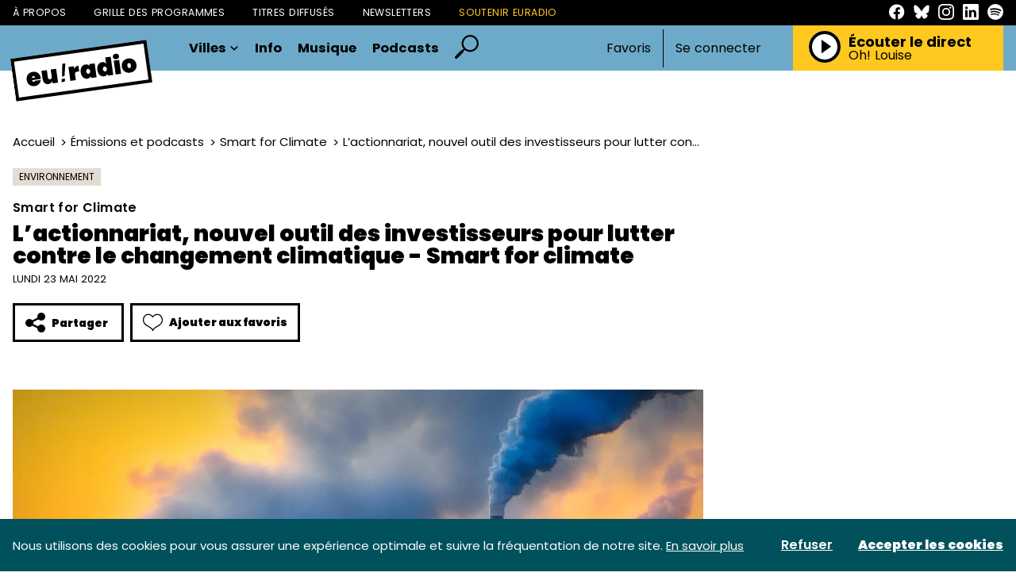

--- FILE ---
content_type: text/html; charset=UTF-8
request_url: https://euradio.fr/emission/9EQO-smart-for-climate/9ROd-lactionnariat-nouvel-outil-des-investisseurs-pour-lutter-contre-le-changement-climatique-smart-for-climate
body_size: 34053
content:
<!DOCTYPE html>
<html lang="fr">
<head>
    <meta charset="utf-8">
    <meta name="viewport" content="width=device-width, initial-scale=1">
    <meta name="csrf-token" content="Av2IEoCUiD7ZesuElWtWotZRtZpqiYyBOCkTQF6X">
    <link rel="apple-touch-icon" sizes="180x180" href="/apple-touch-icon.png">
    <link rel="icon" type="image/png" sizes="32x32" href="/favicon-32x32.png">
    <link rel="icon" type="image/png" sizes="16x16" href="/favicon-16x16.png">
    <link rel="manifest" href="/site.webmanifest">
    <meta name="msapplication-TileColor" content="#da532c">
    <meta name="theme-color" content="#ffffff">
    <!-- Styles -->
    <title>L&rsquo;actionnariat, nouvel outil des investisseurs pour lutter contre le changement climatique - Smart for climate - euradio — Animons l’Europe !</title>
<meta name="description" content="Bonjour Jeanne, dans votre m&eacute;tier, on est en ce moment au c&oelig;ur...">
    <meta property="og:title" content="L&rsquo;actionnariat, nouvel outil des investisseurs pour lutter contre le changement climatique - Smart for climate" />
<meta property="og:description" content="Bonjour Jeanne, dans votre m&eacute;tier, on est en ce moment au c&oelig;ur..." />
<meta property="og:image" content="https://euradio-production.s3.fr-par.scw.cloud/assets/images/podcasts/lactionnariat-nouvel-outil-des-investisseurs-pour-lutter-contre-le-changement-climatique-smart-for-climate-68802.jpg" />

    <meta name="twitter:title" content="L&rsquo;actionnariat, nouvel outil des investisseurs pour lutter contre le changement climatique - Smart for climate" />
<meta name="twitter:description" content="Bonjour Jeanne, dans votre m&eacute;tier, on est en ce moment au c&oelig;ur..." />
<meta name="twitter:card" content="summary_large_image" />
<meta name="twitter:images0" content="https://euradio-production.s3.fr-par.scw.cloud/assets/images/podcasts/lactionnariat-nouvel-outil-des-investisseurs-pour-lutter-contre-le-changement-climatique-smart-for-climate-68802.jpg" />
    <link rel="preconnect" href="https://fonts.googleapis.com">
    <link rel="preconnect" href="https://fonts.gstatic.com" crossorigin>
    <link href="https://fonts.googleapis.com/css2?family=Open+Sans:ital,wght@0,300;0,400;0,500;0,600;0,700;0,800;1,300;1,400;1,500;1,600;1,700;1,800&display=swap" rel="stylesheet">
    <link rel="stylesheet" href="/css/euradio.css?id=666114084b01cda716c5dac61372d98a">
    <style >[wire\:loading], [wire\:loading\.delay], [wire\:loading\.inline-block], [wire\:loading\.inline], [wire\:loading\.block], [wire\:loading\.flex], [wire\:loading\.table], [wire\:loading\.grid], [wire\:loading\.inline-flex] {display: none;}[wire\:loading\.delay\.shortest], [wire\:loading\.delay\.shorter], [wire\:loading\.delay\.short], [wire\:loading\.delay\.long], [wire\:loading\.delay\.longer], [wire\:loading\.delay\.longest] {display:none;}[wire\:offline] {display: none;}[wire\:dirty]:not(textarea):not(input):not(select) {display: none;}input:-webkit-autofill, select:-webkit-autofill, textarea:-webkit-autofill {animation-duration: 50000s;animation-name: livewireautofill;}@keyframes livewireautofill { from {} }</style>
        <script type="application/ld+json">
        {
           "@context": "https://schema.org",
           "@type": "NewsArticle",
           "url": "https://euradio.fr/emission/9EQO-smart-for-climate/9ROd-lactionnariat-nouvel-outil-des-investisseurs-pour-lutter-contre-le-changement-climatique-smart-for-climate",
           "publisher":{
              "@type":"Organization",
              "name":"Euradio",
              "logo":"https://www.euradio.fr/manager/img/logo.svg"
           },
           "headline": "L’actionnariat, nouvel outil des investisseurs pour lutter contre le changement climatique - Smart for climate",
           "mainEntityOfPage": "Smart for Climate",
           "articleBody": "&lt;!-- wp:html --&gt;
&lt;iframe width=&quot;100%&quot; height=&quot;166&quot; scrolling=&quot;no&quot; frameborder=&quot;no&quot; allow=&quot;autoplay&quot; src=&quot;https://w.soundcloud.com/player/?url=https%3A//api.soundcloud.com/tracks/1271889004%3Fsecret_token%3Ds-fGoBu7TBHWR&amp;amp;color=%23ff5500&amp;amp;auto_play=false&amp;amp;hide_related=false&amp;amp;show_comments=true&amp;amp;show_user=true&amp;amp;show_reposts=false&amp;amp;show_teaser=true&quot;&gt;&lt;/iframe&gt;
&lt;!-- /wp:html --&gt;

&lt;!-- wp:spacer {&quot;height&quot;:30} --&gt;
&lt;div style=&quot;height:30px&quot; aria-hidden=&quot;true&quot; class=&quot;wp-block-spacer&quot;&gt;&lt;/div&gt;
&lt;!-- /wp:spacer --&gt;

&lt;!-- wp:paragraph --&gt;
&lt;p&gt;&lt;strong&gt;Bonjour Jeanne, dans votre métier, on est en ce moment au cœur de la publication des résultats&lt;br&gt;financiers des entreprises pour l’année 2021, et des assemblées générales. Est-ce que cela met le&lt;br&gt;climat au cœur des discussions&amp;nbsp;?&lt;/strong&gt;&lt;/p&gt;
&lt;!-- /wp:paragraph --&gt;

&lt;!-- wp:paragraph --&gt;
&lt;p&gt;Bonjour Laurence, oui en effet la période des assemblées générale bat son plein, récemment des militant·es écologistes sont intervenu·es à l’assemblée générale de BNP Paribas pour protester contre l’investissement dans les énergies fossiles. Le climat n’est pas au cœur d’une assemblée générale, l’objectif principal est de faire voter aux actionnaires l’approbation des comptes de l’entreprise. Au-delà des comptes et des statuts juridiques de l’entreprise, les assemblées générales permettent aussi de voter des résolutions&amp;nbsp;: une stratégie de moyen ou de long terme ou la rémunération de ses dirigeant·es par exemple. C’est par des résolutions que les actionnaires peuvent voter pour ou contre une stratégie à propos de la gestion du changement climatique.&lt;/p&gt;
&lt;!-- /wp:paragraph --&gt;

&lt;!-- wp:heading {&quot;level&quot;:4} --&gt;
&lt;h4&gt;Est-ce que voter est une manière efficace de faire changer les entreprises&amp;nbsp;?&lt;/h4&gt;
&lt;!-- /wp:heading --&gt;

&lt;!-- wp:paragraph --&gt;
&lt;p&gt;En théorie oui parce que les entreprises sont légalement obligées de mettre en place les résolutions votées. Par ailleurs les assemblées générales sont très observées et commentées, donc c’est un moyen de pression important pour les actionnaires parce que cela peut influer sur la réputation des entreprises.&lt;/p&gt;
&lt;!-- /wp:paragraph --&gt;

&lt;!-- wp:heading {&quot;level&quot;:4} --&gt;
&lt;h4&gt;&lt;strong&gt;Justement, est-ce que certains investisseurs font voter des résolutions de lutte contre le changement climatique.&lt;/strong&gt;&lt;/h4&gt;
&lt;!-- /wp:heading --&gt;

&lt;!-- wp:paragraph --&gt;
&lt;p&gt;Oui, pour que ces résolutions passent, elles doivent être votées à la majorité, donc un moyen efficace est de se regrouper. Et pour cela je voudrais mettre en avant 2 initiatives qui permettent de faire cela&amp;nbsp;: tout d’abord la coalition Climate Action 100+&amp;nbsp;; ce sont 700 investisseurs signataires qui ont pour objectif d’aligner les 100 entreprises les plus polluantes de la planète avec l’Accord de Paris. Certains investisseurs se chargent d’interpeller les entreprises, et de rédiger des résolutions&amp;nbsp;; cela fait bouger certaines entreprises qui mettent en place des plans d’action pour éviter une mauvaise image. Il y a aussi le CDP, un organisme à but non lucratif qui sert de plateforme pour que les entreprises viennent y déposer leur bilan carbone. Depuis 2 ans, une campagne a lieu chaque année&amp;nbsp;: le CDP envoie des lettres avec les noms de grands investisseurs (mais aussi des plus petits, comme nous chez Fideas) pour encourager les entreprises à se décarboner sérieusement, en suivant des recommandations scientifiques.&lt;/p&gt;
&lt;!-- /wp:paragraph --&gt;

&lt;!-- wp:heading {&quot;level&quot;:4} --&gt;
&lt;h4&gt;Avez-vous un exemple en tête d’un cas qui a marché&amp;nbsp;?&lt;/h4&gt;
&lt;!-- /wp:heading --&gt;

&lt;!-- wp:paragraph --&gt;
&lt;p&gt;Je vais prendre l’exemple de TotalEnergies, parce que c’était très récemment dans l’actualité. L’entreprise a fait voter à son assemblée générale en 2021 une stratégie bas-carbone, que certains investisseurs ont jugée peu suivie avec un manque de transparence. Ils ont donc déposé une résolution pour obliger TotalEnergie à s’aligner avec l’Accord de Paris. L’entreprise ayant fait de nouvelles promesses en matière de transparence sur les progrès réalisés, cette résolution a été retirée.&lt;/p&gt;
&lt;!-- /wp:paragraph --&gt;

&lt;!-- wp:heading {&quot;level&quot;:4} --&gt;
&lt;h4&gt;&lt;strong&gt;Au fond est-ce que cela montre que les entreprises se soucient davantage de leur image que du climat&amp;nbsp;?&lt;/strong&gt;&lt;/h4&gt;
&lt;!-- /wp:heading --&gt;

&lt;!-- wp:paragraph --&gt;
&lt;p&gt;La question est légitime, les entreprises accordent énormément d’importance à leur réputation, surtout leur réputation autour de la question du climat. Comme le rapporte l’initiative Climate Action 100+, la quasi-totalité des entreprises les plus polluantes a émis des objectifs de long terme pour diminuer leurs émissions. Mais cela ne suffit plus aux investisseurs, qui vont désormais accentuer la pression pour que les entreprises fassent preuve de transparence sur les progrès qu’elles font, et qu’elles établissent des objectifs de court et moyen terme pour mettre en route les choses et éviter l’inaction.&lt;/p&gt;
&lt;!-- /wp:paragraph --&gt;

&lt;!-- wp:spacer {&quot;height&quot;:20} --&gt;
&lt;div style=&quot;height:20px&quot; aria-hidden=&quot;true&quot; class=&quot;wp-block-spacer&quot;&gt;&lt;/div&gt;
&lt;!-- /wp:spacer --&gt;

&lt;!-- wp:paragraph {&quot;align&quot;:&quot;left&quot;,&quot;fontSize&quot;:&quot;normal&quot;} --&gt;
&lt;p class=&quot;has-text-align-left has-normal-font-size&quot;&gt;&lt;em&gt;Jeanne Gohier&lt;/em&gt; &lt;em&gt;au micro de Laurence Aubron&lt;/em&gt; &lt;/p&gt;
&lt;!-- /wp:paragraph --&gt;

&lt;!-- wp:spacer {&quot;height&quot;:50} --&gt;
&lt;div style=&quot;height:50px&quot; aria-hidden=&quot;true&quot; class=&quot;wp-block-spacer&quot;&gt;&lt;/div&gt;
&lt;!-- /wp:spacer --&gt;

&lt;!-- wp:paragraph --&gt;
&lt;p&gt;&lt;strong&gt;Jeanne Gohier&amp;nbsp;est analyste sur la finance du climat chez&amp;nbsp;&lt;a rel=&quot;noreferrer noopener&quot; href=&quot;http://www.fideas.fr/&quot; target=&quot;_blank&quot;&gt;Fideas Capital&lt;/a&gt;, qui propose aux Européen·nes Climate Action 100 d’investir «&amp;nbsp;Smart for Climate&amp;nbsp;», c’est-à-dire de prendre en compte les enjeux du réchauffement climatique dans leurs placements.&lt;/strong&gt;&lt;/p&gt;
&lt;!-- /wp:paragraph --&gt;

&lt;!-- wp:paragraph {&quot;align&quot;:&quot;center&quot;,&quot;fontSize&quot;:&quot;medium&quot;} --&gt;
&lt;p class=&quot;has-text-align-center has-medium-font-size&quot;&gt;Tous les éditos &quot;Smart for Climate&quot; de Jeanne Gohier sont à retrouver juste &lt;a href=&quot;https://euradio.fr/category/smart-for-climate/&quot;&gt;ici&lt;/a&gt;&lt;/p&gt;
&lt;!-- /wp:paragraph --&gt;

&lt;!-- wp:spacer {&quot;height&quot;:40} --&gt;
&lt;div style=&quot;height:40px&quot; aria-hidden=&quot;true&quot; class=&quot;wp-block-spacer&quot;&gt;&lt;/div&gt;
&lt;!-- /wp:spacer --&gt;

&lt;!-- wp:paragraph --&gt;
&lt;p&gt;&lt;/p&gt;
&lt;!-- /wp:paragraph --&gt;",
           "image":[
              "https://euradio-production.s3.fr-par.scw.cloud/assets/images/podcasts/lactionnariat-nouvel-outil-des-investisseurs-pour-lutter-contre-le-changement-climatique-smart-for-climate-68802.jpg",
           ],
           "datePublished":"2022-05-23 05:21:00"
        }









    </script>
</head>
<body>
<header class="header">
    <div class="header__links">
        <div class="container">
            <div class="header__links__inner">
                <nav class="header__links__nav">
                    <a href="https://euradio.fr/page/a-propos.html" class="header__links__item">À propos</a>
                    <a href="https://euradio.fr/grille" class="header__links__item">Grille des programmes</a>
                    <a href="https://euradio.fr/titres-diffuses" class="header__links__item">Titres diffusés</a>
                    <a href="https://euradio.fr/newsletters" class="header__links__item">Newsletters</a>
                    <a href="https://euradio.fr/page/soutenir-euradio.html"
                       class="header__links__item header__links__item--highlight">Soutenir Euradio</a>
                </nav>
                <nav class="header__links__social">
                    <a href="https://www.facebook.com/euradio.fr/" target="_blank" class="header__links__social__item">
                        <svg class="sprite-svg ">
    <use xlink:href="/sprites/public.svg?v=FKUKN2uZeIbqyQheI019zC1zkg1ywLJn#facebook"/>
</svg>
                    </a>
                    <a href="https://bsky.app/profile/euradio.bsky.social" target="_blank" class="header__links__social__item">
                        <svg class="sprite-svg ">
    <use xlink:href="/sprites/public.svg?v=FKUKN2uZeIbqyQheI019zC1zkg1ywLJn#bluesky"/>
</svg>
                    </a>
                    <a href="https://www.instagram.com/euradio_fr/" target="_blank" class="header__links__social__item">
                        <svg class="sprite-svg ">
    <use xlink:href="/sprites/public.svg?v=FKUKN2uZeIbqyQheI019zC1zkg1ywLJn#instagram"/>
</svg>
                    </a>
                    <a href="https://www.linkedin.com/company/euradio-fr/" target="_blank"
                       class="header__links__social__item">
                        <svg class="sprite-svg ">
    <use xlink:href="/sprites/public.svg?v=FKUKN2uZeIbqyQheI019zC1zkg1ywLJn#linkedin"/>
</svg>
                    </a>
                    <a href="https://open.spotify.com/playlist/5tg5V30XVlGY1npwGjmNOv" target="_blank"
                       class="header__links__social__item">
                        <svg class="sprite-svg ">
    <use xlink:href="/sprites/public.svg?v=FKUKN2uZeIbqyQheI019zC1zkg1ywLJn#spotify"/>
</svg>
                    </a>
                </nav>
            </div>
        </div>
    </div>
    <div class="header__content">
        <div class="container">
            <div class="header__content__inner">
                <div class="header__content__menu js-toggle-menu">
                    <svg class="sprite-svg closed">
    <use xlink:href="/sprites/public.svg?v=FKUKN2uZeIbqyQheI019zC1zkg1ywLJn#i-burger"/>
</svg>
                    <svg class="sprite-svg opened">
    <use xlink:href="/sprites/public.svg?v=FKUKN2uZeIbqyQheI019zC1zkg1ywLJn#i-close-burger"/>
</svg>
                </div>
                <div class="header__content__logo">
                    <a href="https://euradio.fr">
                        <svg class="sprite-svg ">
    <use xlink:href="/sprites/public.svg?v=FKUKN2uZeIbqyQheI019zC1zkg1ywLJn#logo"/>
</svg>
                    </a>
                </div>
                <div class="header__content__navigation">
                    <nav class="primary-navigation">
                        <div href="#" class="primary-navigation__item">
                            Villes
                            <svg class="sprite-svg primary-navigation__item__carret">
    <use xlink:href="/sprites/public.svg?v=FKUKN2uZeIbqyQheI019zC1zkg1ywLJn#i-carret-down"/>
</svg>
                            <div class="primary-navigation__item-dropdown">
                                                                    <a class="primary-navigation__item-dropdown__item"
                                       href="https://euradio.fr/ville/nantes">Nantes</a>
                                                                    <a class="primary-navigation__item-dropdown__item"
                                       href="https://euradio.fr/ville/bordeaux">Bordeaux</a>
                                                                    <a class="primary-navigation__item-dropdown__item"
                                       href="https://euradio.fr/ville/lille">Lille</a>
                                                                    <a class="primary-navigation__item-dropdown__item"
                                       href="https://euradio.fr/ville/lyon">Lyon</a>
                                                                    <a class="primary-navigation__item-dropdown__item"
                                       href="https://euradio.fr/ville/paris">Paris</a>
                                                                    <a class="primary-navigation__item-dropdown__item"
                                       href="https://euradio.fr/ville/strasbourg">Strasbourg</a>
                                                                    <a class="primary-navigation__item-dropdown__item"
                                       href="https://euradio.fr/ville/bruxelles">Bruxelles</a>
                                                                    <a class="primary-navigation__item-dropdown__item"
                                       href="https://euradio.fr/ville/toulouse">Toulouse</a>
                                                                <div class="primary-navigation__item-dropdown__divider">–</div>
                                <a class="primary-navigation__item-dropdown__item"
                                   href="https://euradio.fr/page/comment-ecouter-euradio.html">Partout
                                    ailleurs</a>
                            </div>
                        </div>
                        <a href="https://euradio.fr/categorie/info"
                           class="primary-navigation__item">Info</a>
                        <a href="https://euradio.fr/categorie/musique"
                           class="primary-navigation__item">Musique</a>
                        <a href="https://euradio.fr/emissions" class="primary-navigation__item">Podcasts</a>
                        <a href="https://euradio.fr/recherche" class="primary-navigation__item--search">
                            <svg class="sprite-svg ">
    <use xlink:href="/sprites/public.svg?v=FKUKN2uZeIbqyQheI019zC1zkg1ywLJn#i-search"/>
</svg>
                        </a>
                    </nav>
                </div>
                

                                    <div class="header__content__auth">
                        <nav class="header-auth">
                            <button class="js-open-auth-modal">Favoris</button>
                            <div class="header-auth__decoration"></div>
                            <a href="https://euradio.fr/connexion">Se connecter</a>
                        </nav>
                    </div>
                                <div class="header__content__player">
                    <div class="header-player">
                        <div class="header-player__title-mobile">
                            Le direct
                        </div>
                        <div class="header-player__controls player-statut">
                            <button class="js-play-live play">
                                <svg class="sprite-svg ">
    <use xlink:href="/sprites/public.svg?v=FKUKN2uZeIbqyQheI019zC1zkg1ywLJn#i-play"/>
</svg>
                            </button>
                            <button class="js-stop-live stop">
                                <svg class="sprite-svg ">
    <use xlink:href="/sprites/public.svg?v=FKUKN2uZeIbqyQheI019zC1zkg1ywLJn#i-stop"/>
</svg>
                            </button>
                            <div class="loading">
                                <span class="loader"></span>
                            </div>
                        </div>
                        <div class="header-player__content">
                            <div class="header-player__title player-statut">
                                <span class="play">
                                    Écouter le direct
                                </span>
                                <span class="stop">
                                    Stopper le direct
                                </span>
                            </div>
                            <a href="https://euradio.fr/titres-diffuses" class="header-player__live-title js-broadcast-live-title">
                                Oh! Louise
                            </a>
                        </div>
                    </div>
                </div>
            </div>
        </div>
    </div>
</header>
<div class="header-mobile">
    <div class="header-mobile__backdrop js-close-menu"></div>
    <div class="header-mobile__container">
        <div class="header-mobile__primary">
            <a href="https://euradio.fr/recherche" class="header-mobile__primary-link header-mobile__primary-link--search">
                <svg class="sprite-svg ">
    <use xlink:href="/sprites/public.svg?v=FKUKN2uZeIbqyQheI019zC1zkg1ywLJn#i-search"/>
</svg>
            </a>
            <div class="header-mobile__primary-link js-toggle-menu-dropdown">
                Villes
                <svg class="sprite-svg header-mobile__primary-link__carret">
    <use xlink:href="/sprites/public.svg?v=FKUKN2uZeIbqyQheI019zC1zkg1ywLJn#i-carret-down"/>
</svg>
            </div>
            <div class="header-mobile__dropdown">
                                    <a class="header-mobile__dropdown-item"
                       href="https://euradio.fr/ville/nantes">Nantes</a>
                                    <a class="header-mobile__dropdown-item"
                       href="https://euradio.fr/ville/bordeaux">Bordeaux</a>
                                    <a class="header-mobile__dropdown-item"
                       href="https://euradio.fr/ville/lille">Lille</a>
                                    <a class="header-mobile__dropdown-item"
                       href="https://euradio.fr/ville/lyon">Lyon</a>
                                    <a class="header-mobile__dropdown-item"
                       href="https://euradio.fr/ville/paris">Paris</a>
                                    <a class="header-mobile__dropdown-item"
                       href="https://euradio.fr/ville/strasbourg">Strasbourg</a>
                                    <a class="header-mobile__dropdown-item"
                       href="https://euradio.fr/ville/bruxelles">Bruxelles</a>
                                    <a class="header-mobile__dropdown-item"
                       href="https://euradio.fr/ville/toulouse">Toulouse</a>
                                <a class="header-mobile__dropdown-item"
                   href="https://euradio.fr/page/comment-ecouter-euradio.html">Partout ailleurs</a>
            </div>
            <a href="https://euradio.fr/categorie/info"
               class="header-mobile__primary-link">Info</a>
            <a href="https://euradio.fr/categorie/musique"
               class="header-mobile__primary-link">Musique</a>
            <a href="https://euradio.fr/emissions" class="header-mobile__primary-link">Podcasts</a>
                            <a href="https://euradio.fr/connexion" class="header-mobile__primary-link header-mobile__primary-link--light">Connexion</a>
                <a href="https://euradio.fr/inscription" class="header-mobile__primary-link header-mobile__primary-link--light">Inscription</a>
                    </div>
        <div class="header-mobile__secondary">
            <a href="https://euradio.fr/page/a-propos.html" class="header-mobile__secondary-link">À propos</a>
            <a href="https://euradio.fr/grille" class="header-mobile__secondary-link">Grille des
                programmes</a>
            <a href="https://euradio.fr/titres-diffuses" class="header-mobile__secondary-link">Titres diffusés</a>
            <a href="https://euradio.fr/newsletters" class="header-mobile__secondary-link">Newsletters</a>
            <a href="https://euradio.fr/page/soutenir-euradio.html"
               class="header-mobile__secondary-link header-mobile__secondary-link--highlight">Soutenir Euradio</a>
        </div>
        <nav class="header-mobile__socials">
            <a href="https://www.facebook.com/euradio.fr/" target="_blank" class="header-mobile__socials__item">
                <svg class="sprite-svg ">
    <use xlink:href="/sprites/public.svg?v=FKUKN2uZeIbqyQheI019zC1zkg1ywLJn#facebook"/>
</svg>
            </a>
            <a href="https://bsky.app/profile/euradio.bsky.social" target="_blank" class="header-mobile__socials__item">
                <svg class="sprite-svg ">
    <use xlink:href="/sprites/public.svg?v=FKUKN2uZeIbqyQheI019zC1zkg1ywLJn#bluesky"/>
</svg>
            </a>
            <a href="https://www.instagram.com/euradio_fr/" target="_blank" class="header-mobile__socials__item">
                <svg class="sprite-svg ">
    <use xlink:href="/sprites/public.svg?v=FKUKN2uZeIbqyQheI019zC1zkg1ywLJn#instagram"/>
</svg>
            </a>
            <a href="https://www.linkedin.com/company/euradio-fr/" target="_blank"
               class="header-mobile__socials__item">
                <svg class="sprite-svg ">
    <use xlink:href="/sprites/public.svg?v=FKUKN2uZeIbqyQheI019zC1zkg1ywLJn#linkedin"/>
</svg>
            </a>
            <a href="https://open.spotify.com/playlist/5tg5V30XVlGY1npwGjmNOv" target="_blank"
               class="header-mobile__socials__item">
                <svg class="sprite-svg ">
    <use xlink:href="/sprites/public.svg?v=FKUKN2uZeIbqyQheI019zC1zkg1ywLJn#spotify"/>
</svg>
            </a>
        </nav>
    </div>
</div>
<main class="main-content" id="content">
        <div class="page-article">
        <div class="container">
            <article class="page-article__article">
                <header class="page-article__header">
                    <div class="page-article__breadcrumb">
                        <nav aria-label="breadcrumb">
        <ol class="breadcrumb">
            
                                    <li class="breadcrumb-item"><a href="https://euradio.fr">Accueil</a></li>
                
            
                                    <li class="breadcrumb-item"><a href="https://euradio.fr/emissions">Émissions et podcasts</a></li>
                
            
                                    <li class="breadcrumb-item"><a href="https://euradio.fr/emission/9EQO-smart-for-climate">Smart for Climate</a></li>
                
            
                                    <li class="breadcrumb-item active" aria-current="page">L’actionnariat, nouvel outil des investisseurs pour lutter contre le changement climatique - Smart for climate</li>
                
                    </ol>
    </nav>

                    </div>
                    <div class="page-article__tags">
                        <a class="tag" href="https://euradio.fr/categorie/info/environnement">
                            Environnement
                        </a>
                                            </div>
                    <a href="https://euradio.fr/emission/9EQO-smart-for-climate" class="page-article__program">
                        <span>Smart for Climate</span>
                    </a>
                    <h1 class="page-article__title">
                        L’actionnariat, nouvel outil des investisseurs pour lutter contre le changement climatique - Smart for climate
                    </h1>
                    <div class="page-article__metas">
                        lundi 23 mai 2022
                                            </div>
                    <div class="page-article__controls">
                        <div class="share-button">
    <div class="share-button__button button button--back">
        <svg class="sprite-svg ">
    <use xlink:href="/sprites/public.svg?v=FKUKN2uZeIbqyQheI019zC1zkg1ywLJn#i-share"/>
</svg>
        Partager
    </div>
    <div class="share-button__dropdown">
        <a class="share-button__dropdown__item"
           onClick="window.open('http://www.facebook.com/sharer.php?s=100&p[title]=L’actionnariat, nouvel outil des investisseurs pour lutter contre le changement climatique - Smart for climate&p[url]=https://euradio.fr/emission/9EQO-smart-for-climate/9ROd-lactionnariat-nouvel-outil-des-investisseurs-pour-lutter-contre-le-changement-climatique-smart-for-climate','sharer','toolbar=0,status=0,width=580,height=325');"
           href="javascript: void(0)"
        >Facebook</a>




        <a class="share-button__dropdown__item"
           onClick="window.open('https://www.linkedin.com/shareArticle?mini=true&url=https://euradio.fr/emission/9EQO-smart-for-climate/9ROd-lactionnariat-nouvel-outil-des-investisseurs-pour-lutter-contre-le-changement-climatique-smart-for-climate','sharer','toolbar=0,status=0,width=580,height=325');"
           href="javascript: void(0)"
        >LinkedIn</a>
        <a class="share-button__dropdown__item" id="copyToClipboard"
           onclick="navigator.clipboard.writeText('https://euradio.fr/emission/9EQO-smart-for-climate/9ROd-lactionnariat-nouvel-outil-des-investisseurs-pour-lutter-contre-le-changement-climatique-smart-for-climate'); document.getElementById('copyToClipboard').innerText = 'Lien copié'; ">Copier
            le lien</a>
    </div>
</div>
<div wire:id="Tp4GydVadIEOd5oCtZx9" wire:initial-data="{&quot;fingerprint&quot;:{&quot;id&quot;:&quot;Tp4GydVadIEOd5oCtZx9&quot;,&quot;name&quot;:&quot;favorite-button&quot;,&quot;locale&quot;:&quot;fr&quot;,&quot;path&quot;:&quot;emission\/9EQO-smart-for-climate\/9ROd-lactionnariat-nouvel-outil-des-investisseurs-pour-lutter-contre-le-changement-climatique-smart-for-climate&quot;,&quot;method&quot;:&quot;GET&quot;,&quot;v&quot;:&quot;acj&quot;},&quot;effects&quot;:{&quot;listeners&quot;:[]},&quot;serverMemo&quot;:{&quot;children&quot;:[],&quot;errors&quot;:[],&quot;htmlHash&quot;:&quot;2325fc85&quot;,&quot;data&quot;:{&quot;model&quot;:[],&quot;isFavorite&quot;:false,&quot;type&quot;:null},&quot;dataMeta&quot;:{&quot;models&quot;:{&quot;model&quot;:{&quot;class&quot;:&quot;App\\Models\\Post&quot;,&quot;id&quot;:434,&quot;relations&quot;:[&quot;category&quot;,&quot;cities&quot;],&quot;connection&quot;:&quot;mysql&quot;}}},&quot;checksum&quot;:&quot;88821dd28abbb18599a1addbf58567813c21a7cc955777282df33edbf611351c&quot;}}" class="favorite-button favorite-button--">
                        <button class="button button--back" wire:click="setFavorite()">
                <svg class="sprite-svg ">
    <use xlink:href="/sprites/public.svg?v=FKUKN2uZeIbqyQheI019zC1zkg1ywLJn#i-heart"/>
</svg>
                Ajouter aux favoris
            </button>
            </div>

<!-- Livewire Component wire-end:Tp4GydVadIEOd5oCtZx9 -->                    </div>
                </header>
                <section class="page-article__content">
                    <figure class="page-article__cover">
                        <img
        srcset="https://img.alticdn.com/44ofoM9SaygLu6mApbE9ylOzhO1oTcYT7Pf-OidC_s0/dpr:1/q:90/w:870/h:0/aHR0cHM6Ly9ldXJh/ZGlvLXByb2R1Y3Rp/b24uczMuZnItcGFy/LnNjdy5jbG91ZC9h/c3NldHMvaW1hZ2Vz/L3BvZGNhc3RzL2xh/Y3Rpb25uYXJpYXQt/bm91dmVsLW91dGls/LWRlcy1pbnZlc3Rp/c3NldXJzLXBvdXIt/bHV0dGVyLWNvbnRy/ZS1sZS1jaGFuZ2Vt/ZW50LWNsaW1hdGlx/dWUtc21hcnQtZm9y/LWNsaW1hdGUtNjg4/MDIuanBn 1x, https://img.alticdn.com/cpwXjSrXzkpgv7hUfuYd2D35hdDOWlr3uNFs2qOSj-g/dpr:2/q:90/w:870/h:0/aHR0cHM6Ly9ldXJh/ZGlvLXByb2R1Y3Rp/b24uczMuZnItcGFy/LnNjdy5jbG91ZC9h/c3NldHMvaW1hZ2Vz/L3BvZGNhc3RzL2xh/Y3Rpb25uYXJpYXQt/bm91dmVsLW91dGls/LWRlcy1pbnZlc3Rp/c3NldXJzLXBvdXIt/bHV0dGVyLWNvbnRy/ZS1sZS1jaGFuZ2Vt/ZW50LWNsaW1hdGlx/dWUtc21hcnQtZm9y/LWNsaW1hdGUtNjg4/MDIuanBn 2x, https://img.alticdn.com/D7Rp-1C3Sw27aaulFQYOk1_zch7LHv5inrdIMqBkQF4/dpr:3/q:90/w:870/h:0/aHR0cHM6Ly9ldXJh/ZGlvLXByb2R1Y3Rp/b24uczMuZnItcGFy/LnNjdy5jbG91ZC9h/c3NldHMvaW1hZ2Vz/L3BvZGNhc3RzL2xh/Y3Rpb25uYXJpYXQt/bm91dmVsLW91dGls/LWRlcy1pbnZlc3Rp/c3NldXJzLXBvdXIt/bHV0dGVyLWNvbnRy/ZS1sZS1jaGFuZ2Vt/ZW50LWNsaW1hdGlx/dWUtc21hcnQtZm9y/LWNsaW1hdGUtNjg4/MDIuanBn 3x"
        src="https://img.alticdn.com/cpwXjSrXzkpgv7hUfuYd2D35hdDOWlr3uNFs2qOSj-g/dpr:2/q:90/w:870/h:0/aHR0cHM6Ly9ldXJh/ZGlvLXByb2R1Y3Rp/b24uczMuZnItcGFy/LnNjdy5jbG91ZC9h/c3NldHMvaW1hZ2Vz/L3BvZGNhc3RzL2xh/Y3Rpb25uYXJpYXQt/bm91dmVsLW91dGls/LWRlcy1pbnZlc3Rp/c3NldXJzLXBvdXIt/bHV0dGVyLWNvbnRy/ZS1sZS1jaGFuZ2Vt/ZW50LWNsaW1hdGlx/dWUtc21hcnQtZm9y/LWNsaW1hdGUtNjg4/MDIuanBn" alt="L’actionnariat, nouvel outil des investisseurs pour lutter contre le changement climatique - Smart for climate"
    />
                                            </figure>
                    <div class="page-article__main">
                        <div class="page-article__main__content prose">
                            <!-- wp:html -->
<iframe width="100%" height="166" scrolling="no" frameborder="no" allow="autoplay" src="https://w.soundcloud.com/player/?url=https%3A//api.soundcloud.com/tracks/1271889004%3Fsecret_token%3Ds-fGoBu7TBHWR&amp;color=%23ff5500&amp;auto_play=false&amp;hide_related=false&amp;show_comments=true&amp;show_user=true&amp;show_reposts=false&amp;show_teaser=true"></iframe>
<!-- /wp:html -->

<!-- wp:spacer {"height":30} -->
<div style="height:30px" aria-hidden="true" class="wp-block-spacer"></div>
<!-- /wp:spacer -->

<!-- wp:paragraph -->
<p><strong>Bonjour Jeanne, dans votre métier, on est en ce moment au cœur de la publication des résultats<br>financiers des entreprises pour l’année 2021, et des assemblées générales. Est-ce que cela met le<br>climat au cœur des discussions&nbsp;?</strong></p>
<!-- /wp:paragraph -->

<!-- wp:paragraph -->
<p>Bonjour Laurence, oui en effet la période des assemblées générale bat son plein, récemment des militant·es écologistes sont intervenu·es à l’assemblée générale de BNP Paribas pour protester contre l’investissement dans les énergies fossiles. Le climat n’est pas au cœur d’une assemblée générale, l’objectif principal est de faire voter aux actionnaires l’approbation des comptes de l’entreprise. Au-delà des comptes et des statuts juridiques de l’entreprise, les assemblées générales permettent aussi de voter des résolutions&nbsp;: une stratégie de moyen ou de long terme ou la rémunération de ses dirigeant·es par exemple. C’est par des résolutions que les actionnaires peuvent voter pour ou contre une stratégie à propos de la gestion du changement climatique.</p>
<!-- /wp:paragraph -->

<!-- wp:heading {"level":4} -->
<h4>Est-ce que voter est une manière efficace de faire changer les entreprises&nbsp;?</h4>
<!-- /wp:heading -->

<!-- wp:paragraph -->
<p>En théorie oui parce que les entreprises sont légalement obligées de mettre en place les résolutions votées. Par ailleurs les assemblées générales sont très observées et commentées, donc c’est un moyen de pression important pour les actionnaires parce que cela peut influer sur la réputation des entreprises.</p>
<!-- /wp:paragraph -->

<!-- wp:heading {"level":4} -->
<h4><strong>Justement, est-ce que certains investisseurs font voter des résolutions de lutte contre le changement climatique.</strong></h4>
<!-- /wp:heading -->

<!-- wp:paragraph -->
<p>Oui, pour que ces résolutions passent, elles doivent être votées à la majorité, donc un moyen efficace est de se regrouper. Et pour cela je voudrais mettre en avant 2 initiatives qui permettent de faire cela&nbsp;: tout d’abord la coalition Climate Action 100+&nbsp;; ce sont 700 investisseurs signataires qui ont pour objectif d’aligner les 100 entreprises les plus polluantes de la planète avec l’Accord de Paris. Certains investisseurs se chargent d’interpeller les entreprises, et de rédiger des résolutions&nbsp;; cela fait bouger certaines entreprises qui mettent en place des plans d’action pour éviter une mauvaise image. Il y a aussi le CDP, un organisme à but non lucratif qui sert de plateforme pour que les entreprises viennent y déposer leur bilan carbone. Depuis 2 ans, une campagne a lieu chaque année&nbsp;: le CDP envoie des lettres avec les noms de grands investisseurs (mais aussi des plus petits, comme nous chez Fideas) pour encourager les entreprises à se décarboner sérieusement, en suivant des recommandations scientifiques.</p>
<!-- /wp:paragraph -->

<!-- wp:heading {"level":4} -->
<h4>Avez-vous un exemple en tête d’un cas qui a marché&nbsp;?</h4>
<!-- /wp:heading -->

<!-- wp:paragraph -->
<p>Je vais prendre l’exemple de TotalEnergies, parce que c’était très récemment dans l’actualité. L’entreprise a fait voter à son assemblée générale en 2021 une stratégie bas-carbone, que certains investisseurs ont jugée peu suivie avec un manque de transparence. Ils ont donc déposé une résolution pour obliger TotalEnergie à s’aligner avec l’Accord de Paris. L’entreprise ayant fait de nouvelles promesses en matière de transparence sur les progrès réalisés, cette résolution a été retirée.</p>
<!-- /wp:paragraph -->

<!-- wp:heading {"level":4} -->
<h4><strong>Au fond est-ce que cela montre que les entreprises se soucient davantage de leur image que du climat&nbsp;?</strong></h4>
<!-- /wp:heading -->

<!-- wp:paragraph -->
<p>La question est légitime, les entreprises accordent énormément d’importance à leur réputation, surtout leur réputation autour de la question du climat. Comme le rapporte l’initiative Climate Action 100+, la quasi-totalité des entreprises les plus polluantes a émis des objectifs de long terme pour diminuer leurs émissions. Mais cela ne suffit plus aux investisseurs, qui vont désormais accentuer la pression pour que les entreprises fassent preuve de transparence sur les progrès qu’elles font, et qu’elles établissent des objectifs de court et moyen terme pour mettre en route les choses et éviter l’inaction.</p>
<!-- /wp:paragraph -->

<!-- wp:spacer {"height":20} -->
<div style="height:20px" aria-hidden="true" class="wp-block-spacer"></div>
<!-- /wp:spacer -->

<!-- wp:paragraph {"align":"left","fontSize":"normal"} -->
<p class="has-text-align-left has-normal-font-size"><em>Jeanne Gohier</em> <em>au micro de Laurence Aubron</em> </p>
<!-- /wp:paragraph -->

<!-- wp:spacer {"height":50} -->
<div style="height:50px" aria-hidden="true" class="wp-block-spacer"></div>
<!-- /wp:spacer -->

<!-- wp:paragraph -->
<p><strong>Jeanne Gohier&nbsp;est analyste sur la finance du climat chez&nbsp;<a rel="noreferrer noopener" href="http://www.fideas.fr/" target="_blank">Fideas Capital</a>, qui propose aux Européen·nes Climate Action 100 d’investir «&nbsp;Smart for Climate&nbsp;», c’est-à-dire de prendre en compte les enjeux du réchauffement climatique dans leurs placements.</strong></p>
<!-- /wp:paragraph -->

<!-- wp:paragraph {"align":"center","fontSize":"medium"} -->
<p class="has-text-align-center has-medium-font-size">Tous les éditos "Smart for Climate" de Jeanne Gohier sont à retrouver juste <a href="https://euradio.fr/category/smart-for-climate/">ici</a></p>
<!-- /wp:paragraph -->

<!-- wp:spacer {"height":40} -->
<div style="height:40px" aria-hidden="true" class="wp-block-spacer"></div>
<!-- /wp:spacer -->

<!-- wp:paragraph -->
<p></p>
<!-- /wp:paragraph -->
                            <div class="page-article__controls">
                                <div class="share-button">
    <div class="share-button__button button button--back">
        <svg class="sprite-svg ">
    <use xlink:href="/sprites/public.svg?v=FKUKN2uZeIbqyQheI019zC1zkg1ywLJn#i-share"/>
</svg>
        Partager
    </div>
    <div class="share-button__dropdown">
        <a class="share-button__dropdown__item"
           onClick="window.open('http://www.facebook.com/sharer.php?s=100&p[title]=L’actionnariat, nouvel outil des investisseurs pour lutter contre le changement climatique - Smart for climate&p[url]=https://euradio.fr/emission/9EQO-smart-for-climate/9ROd-lactionnariat-nouvel-outil-des-investisseurs-pour-lutter-contre-le-changement-climatique-smart-for-climate','sharer','toolbar=0,status=0,width=580,height=325');"
           href="javascript: void(0)"
        >Facebook</a>




        <a class="share-button__dropdown__item"
           onClick="window.open('https://www.linkedin.com/shareArticle?mini=true&url=https://euradio.fr/emission/9EQO-smart-for-climate/9ROd-lactionnariat-nouvel-outil-des-investisseurs-pour-lutter-contre-le-changement-climatique-smart-for-climate','sharer','toolbar=0,status=0,width=580,height=325');"
           href="javascript: void(0)"
        >LinkedIn</a>
        <a class="share-button__dropdown__item" id="copyToClipboard"
           onclick="navigator.clipboard.writeText('https://euradio.fr/emission/9EQO-smart-for-climate/9ROd-lactionnariat-nouvel-outil-des-investisseurs-pour-lutter-contre-le-changement-climatique-smart-for-climate'); document.getElementById('copyToClipboard').innerText = 'Lien copié'; ">Copier
            le lien</a>
    </div>
</div>
<div wire:id="ZFpQzyDSrJ1I8CNtTSq5" wire:initial-data="{&quot;fingerprint&quot;:{&quot;id&quot;:&quot;ZFpQzyDSrJ1I8CNtTSq5&quot;,&quot;name&quot;:&quot;favorite-button&quot;,&quot;locale&quot;:&quot;fr&quot;,&quot;path&quot;:&quot;emission\/9EQO-smart-for-climate\/9ROd-lactionnariat-nouvel-outil-des-investisseurs-pour-lutter-contre-le-changement-climatique-smart-for-climate&quot;,&quot;method&quot;:&quot;GET&quot;,&quot;v&quot;:&quot;acj&quot;},&quot;effects&quot;:{&quot;listeners&quot;:[]},&quot;serverMemo&quot;:{&quot;children&quot;:[],&quot;errors&quot;:[],&quot;htmlHash&quot;:&quot;2325fc85&quot;,&quot;data&quot;:{&quot;model&quot;:[],&quot;isFavorite&quot;:false,&quot;type&quot;:null},&quot;dataMeta&quot;:{&quot;models&quot;:{&quot;model&quot;:{&quot;class&quot;:&quot;App\\Models\\Post&quot;,&quot;id&quot;:434,&quot;relations&quot;:[&quot;category&quot;,&quot;cities&quot;],&quot;connection&quot;:&quot;mysql&quot;}}},&quot;checksum&quot;:&quot;f973250db6379a781ae0c2dc23dbbe46bbad1beb2c325adb76a74f0e38413709&quot;}}" class="favorite-button favorite-button--">
                        <button class="button button--back" wire:click="setFavorite()">
                <svg class="sprite-svg ">
    <use xlink:href="/sprites/public.svg?v=FKUKN2uZeIbqyQheI019zC1zkg1ywLJn#i-heart"/>
</svg>
                Ajouter aux favoris
            </button>
            </div>

<!-- Livewire Component wire-end:ZFpQzyDSrJ1I8CNtTSq5 -->                            </div>
                                                            <div class="page-article__tags">
                                    <div class="related-tags">
                                        <div class="related-tags__title">
                                            Sujets associés
                                        </div>
                                        <div class="related-tags__tags">
                                                                                            <div>
                                                    <a href="https://euradio.fr/recherche?search=%C3%89nergie">Énergie</a>
                                                </div>
                                                                                            <div>
                                                    <a href="https://euradio.fr/recherche?search=%C3%89conomie">Économie</a>
                                                </div>
                                                                                    </div>
                                    </div>
                                </div>
                                                                                </div>
                        <aside class="page-article__main__aside">
                            <div class="aside-read-more aside-read-more--color-default">
    <div class="aside-read-more__icon">
        <svg class="sprite-svg ">
    <use xlink:href="/sprites/public.svg?v=FKUKN2uZeIbqyQheI019zC1zkg1ywLJn#eye"/>
</svg>
    </div>
    <div class="aside-read-more__title">
        À lire aussi
    </div>
    <div class="aside-read-more__list">
                    <div class="card-post-line">
    <div class="card-post-line__category">
        <a href="https://euradio.fr/categorie/info/environnement" class="tag">Environnement</a>
    </div>
    <a href="https://euradio.fr/emission/9wDY-les-sols-merveilles-invisibles/7ZmP-biochar-allie-pour-la-fertilite-du-sol-ou-perturbateur-des-habitants-du-sol" class="card-post-line__title">
        <span>
        Biochar : allié pour la fertilité du sol ou perturbateur des habitants du sol ?
        </span>
    </a>
    <div class="card-post-line__date">
        mardi 20 janvier 2026
    </div>
</div>
                    <div class="card-post-line">
    <div class="card-post-line__category">
        <a href="https://euradio.fr/categorie/info/environnement" class="tag">Environnement</a>
    </div>
    <a href="https://euradio.fr/emission/KLkz-euradio-a-nantes/mZWA-lisaqua-des-crevettes-et-des-gambasa-saint-herblain" class="card-post-line__title">
        <span>
        Lisaqua: des crevettes et des gambas…à Saint-Herblain !
        </span>
    </a>
    <div class="card-post-line__date">
        jeudi 15 janvier 2026
    </div>
</div>
                    <div class="card-post-line">
    <div class="card-post-line__category">
        <a href="https://euradio.fr/categorie/info/environnement" class="tag">Environnement</a>
    </div>
    <a href="https://euradio.fr/emission/Kdbp-entendez-vous-la-terre/dYXD-quelle-place-voulons-nous-donner-a-la-nature" class="card-post-line__title">
        <span>
        Quelle place voulons-nous donner à la nature ?
        </span>
    </a>
    <div class="card-post-line__date">
        jeudi 15 janvier 2026
    </div>
</div>
                    <div class="card-post-line">
    <div class="card-post-line__category">
        <a href="https://euradio.fr/categorie/info/environnement" class="tag">Environnement</a>
    </div>
    <a href="https://euradio.fr/emission/4BbQ-euradio-a-strasbourg/OXA1-la-jeunesse-face-au-dereglement-climatique" class="card-post-line__title">
        <span>
        La jeunesse face au dérèglement climatique
        </span>
    </a>
    <div class="card-post-line__date">
        mercredi 14 janvier 2026
    </div>
</div>
                    <div class="card-post-line">
    <div class="card-post-line__category">
        <a href="https://euradio.fr/categorie/info/environnement" class="tag">Environnement</a>
    </div>
    <a href="https://euradio.fr/emission/4BbQ-euradio-a-strasbourg/oGx1-episode-hivernal-un-froid-marquant-mais-de-plus-en-plus-rare" class="card-post-line__title">
        <span>
        Épisode hivernal : un froid marquant, mais de plus en plus rare
        </span>
    </a>
    <div class="card-post-line__date">
        mardi 13 janvier 2026
    </div>
</div>
            </div>
</div>
                        </aside>
                    </div>
                    
                </section>
            </article>
        </div>

        
        <div class="page-program-detail__previous">
            <div class="container">
                                    <div class="previous-episodes previous-episodes--border-green">
                        <div class="previous-episodes__container">
                            <div class="previous-episodes__title">
                                <span>Épisodes précédents</span>
                                <svg class="sprite-svg ">
    <use xlink:href="/sprites/public.svg?v=FKUKN2uZeIbqyQheI019zC1zkg1ywLJn#balls"/>
</svg>
                            </div>
                            <div class="previous-episodes__list">
                                                                    <div class="episode-card" >
    <div class="episode-card__cover">
                <img
        srcset="https://img.alticdn.com/bAYUt00DjKg98z-Ek4dDpvXjpzx6liBvayllm6h3c4Q/dpr:1/q:90/w:100/h:100/aHR0cHM6Ly9ldXJh/ZGlvLXByb2R1Y3Rp/b24uczMuZnItcGFy/LnNjdy5jbG91ZC9h/c3NldHMvaW1hZ2Vz/L3BvZGNhc3RzL2Zh/dXQtaWwtYXJyZXRl/ci1kaW52ZXN0aXIt/ZGFucy1jZXJ0YWlu/cy1zZWN0ZXVycy1l/Y29ub21pcXVlcy1z/bWFydC1mb3ItY2xp/bWF0ZS02OTYwNy5q/cGc 1x, https://img.alticdn.com/wqjbts90CoxdPh_kY-K0BvX8H227wHcvWv40NUrmYsc/dpr:2/q:90/w:100/h:100/aHR0cHM6Ly9ldXJh/ZGlvLXByb2R1Y3Rp/b24uczMuZnItcGFy/LnNjdy5jbG91ZC9h/c3NldHMvaW1hZ2Vz/L3BvZGNhc3RzL2Zh/dXQtaWwtYXJyZXRl/ci1kaW52ZXN0aXIt/ZGFucy1jZXJ0YWlu/cy1zZWN0ZXVycy1l/Y29ub21pcXVlcy1z/bWFydC1mb3ItY2xp/bWF0ZS02OTYwNy5q/cGc 2x, https://img.alticdn.com/NPBFoYH6PjT8y1GYFcbBUEBIiN-OjrmFowO4P8xne4U/dpr:3/q:90/w:100/h:100/aHR0cHM6Ly9ldXJh/ZGlvLXByb2R1Y3Rp/b24uczMuZnItcGFy/LnNjdy5jbG91ZC9h/c3NldHMvaW1hZ2Vz/L3BvZGNhc3RzL2Zh/dXQtaWwtYXJyZXRl/ci1kaW52ZXN0aXIt/ZGFucy1jZXJ0YWlu/cy1zZWN0ZXVycy1l/Y29ub21pcXVlcy1z/bWFydC1mb3ItY2xp/bWF0ZS02OTYwNy5q/cGc 3x"
        src="https://img.alticdn.com/wqjbts90CoxdPh_kY-K0BvX8H227wHcvWv40NUrmYsc/dpr:2/q:90/w:100/h:100/aHR0cHM6Ly9ldXJh/ZGlvLXByb2R1Y3Rp/b24uczMuZnItcGFy/LnNjdy5jbG91ZC9h/c3NldHMvaW1hZ2Vz/L3BvZGNhc3RzL2Zh/dXQtaWwtYXJyZXRl/ci1kaW52ZXN0aXIt/ZGFucy1jZXJ0YWlu/cy1zZWN0ZXVycy1l/Y29ub21pcXVlcy1z/bWFydC1mb3ItY2xp/bWF0ZS02OTYwNy5q/cGc" alt="Faut-il arrêter d’investir dans certains secteurs économiques ? - Smart for climate"
    />
    </div>
    <div class="episode-card__content">
        <a href="https://euradio.fr/emission/9EQO-smart-for-climate/4o01-faut-il-arreter-dinvestir-dans-certains-secteurs-economiques-smart-for-climate" class="episode-card__title">
            <span>
               Faut-il arrêter d’investir dans certains secteurs économiques ? - Smart for climate
            </span>
        </a>
        <div class="episode-card__duration">
            
        </div>
    </div>
</div>
                                                                    <div class="episode-card" >
    <div class="episode-card__cover">
                <img
        srcset="https://img.alticdn.com/pkDs-hU592J8knzA9soAIXay08xVKbbPQMcmiQ-MXiM/dpr:1/q:90/w:100/h:100/aHR0cHM6Ly9ldXJh/ZGlvLXByb2R1Y3Rp/b24uczMuZnItcGFy/LnNjdy5jbG91ZC9h/c3NldHMvaW1hZ2Vz/L3BvZGNhc3RzL2xh/LXJlZm9ybWUtZHUt/bWFyY2hlLWR1LWNh/cmJvbmUtc2FjY2Vs/ZXJlLXNtYXJ0LWZv/ci1jbGltYXRlLTY5/NDU4LmpwZw 1x, https://img.alticdn.com/kn6GN2EERxxnZmO09f0bHRMwBg0U3j5DI40lXf-dCWA/dpr:2/q:90/w:100/h:100/aHR0cHM6Ly9ldXJh/ZGlvLXByb2R1Y3Rp/b24uczMuZnItcGFy/LnNjdy5jbG91ZC9h/c3NldHMvaW1hZ2Vz/L3BvZGNhc3RzL2xh/LXJlZm9ybWUtZHUt/bWFyY2hlLWR1LWNh/cmJvbmUtc2FjY2Vs/ZXJlLXNtYXJ0LWZv/ci1jbGltYXRlLTY5/NDU4LmpwZw 2x, https://img.alticdn.com/Sa97VsJdWG4w1Snan2l0L5emDUEaZR-6s2a5_6ivQcQ/dpr:3/q:90/w:100/h:100/aHR0cHM6Ly9ldXJh/ZGlvLXByb2R1Y3Rp/b24uczMuZnItcGFy/LnNjdy5jbG91ZC9h/c3NldHMvaW1hZ2Vz/L3BvZGNhc3RzL2xh/LXJlZm9ybWUtZHUt/bWFyY2hlLWR1LWNh/cmJvbmUtc2FjY2Vs/ZXJlLXNtYXJ0LWZv/ci1jbGltYXRlLTY5/NDU4LmpwZw 3x"
        src="https://img.alticdn.com/kn6GN2EERxxnZmO09f0bHRMwBg0U3j5DI40lXf-dCWA/dpr:2/q:90/w:100/h:100/aHR0cHM6Ly9ldXJh/ZGlvLXByb2R1Y3Rp/b24uczMuZnItcGFy/LnNjdy5jbG91ZC9h/c3NldHMvaW1hZ2Vz/L3BvZGNhc3RzL2xh/LXJlZm9ybWUtZHUt/bWFyY2hlLWR1LWNh/cmJvbmUtc2FjY2Vs/ZXJlLXNtYXJ0LWZv/ci1jbGltYXRlLTY5/NDU4LmpwZw" alt="La réforme du marché du carbone s’accélère - Smart for climate"
    />
    </div>
    <div class="episode-card__content">
        <a href="https://euradio.fr/emission/9EQO-smart-for-climate/9ryP-la-reforme-du-marche-du-carbone-saccelere-smart-for-climate" class="episode-card__title">
            <span>
               La réforme du marché du carbone s’accélère - Smart for climate
            </span>
        </a>
        <div class="episode-card__duration">
            
        </div>
    </div>
</div>
                                                                    <div class="episode-card" >
    <div class="episode-card__cover">
                <img
        srcset="https://img.alticdn.com/4OfbXxHzBe2MpETgz3PWT8zBaz3CUnxaLnUKus1c4C0/dpr:1/q:90/w:100/h:100/aHR0cHM6Ly9ldXJh/ZGlvLXByb2R1Y3Rp/b24uczMuZnItcGFy/LnNjdy5jbG91ZC9h/c3NldHMvaW1hZ2Vz/L3BvZGNhc3RzL2xo/eWRyb2dlbmUtcXVl/bGxlcy1hdmFuY2Vl/cy1lbi1ldXJvcGUt/c21hcnQtZm9yLWNs/aW1hdGUtNjkwMzMu/anBn 1x, https://img.alticdn.com/JLAq47BPOWdLNV9zWztJKmEEVQ8uxZH0tByN_X1SI8c/dpr:2/q:90/w:100/h:100/aHR0cHM6Ly9ldXJh/ZGlvLXByb2R1Y3Rp/b24uczMuZnItcGFy/LnNjdy5jbG91ZC9h/c3NldHMvaW1hZ2Vz/L3BvZGNhc3RzL2xo/eWRyb2dlbmUtcXVl/bGxlcy1hdmFuY2Vl/cy1lbi1ldXJvcGUt/c21hcnQtZm9yLWNs/aW1hdGUtNjkwMzMu/anBn 2x, https://img.alticdn.com/_vgN4D7wHz8ln3u8vAtnB2_8PXcrl34iKAwAmelyzm4/dpr:3/q:90/w:100/h:100/aHR0cHM6Ly9ldXJh/ZGlvLXByb2R1Y3Rp/b24uczMuZnItcGFy/LnNjdy5jbG91ZC9h/c3NldHMvaW1hZ2Vz/L3BvZGNhc3RzL2xo/eWRyb2dlbmUtcXVl/bGxlcy1hdmFuY2Vl/cy1lbi1ldXJvcGUt/c21hcnQtZm9yLWNs/aW1hdGUtNjkwMzMu/anBn 3x"
        src="https://img.alticdn.com/JLAq47BPOWdLNV9zWztJKmEEVQ8uxZH0tByN_X1SI8c/dpr:2/q:90/w:100/h:100/aHR0cHM6Ly9ldXJh/ZGlvLXByb2R1Y3Rp/b24uczMuZnItcGFy/LnNjdy5jbG91ZC9h/c3NldHMvaW1hZ2Vz/L3BvZGNhc3RzL2xo/eWRyb2dlbmUtcXVl/bGxlcy1hdmFuY2Vl/cy1lbi1ldXJvcGUt/c21hcnQtZm9yLWNs/aW1hdGUtNjkwMzMu/anBn" alt="L’hydrogène : quelles avancées en Europe ? - Smart for climate"
    />
    </div>
    <div class="episode-card__content">
        <a href="https://euradio.fr/emission/9EQO-smart-for-climate/9ExR-lhydrogene-quelles-avancees-en-europe-smart-for-climate" class="episode-card__title">
            <span>
               L’hydrogène : quelles avancées en Europe ? - Smart for climate
            </span>
        </a>
        <div class="episode-card__duration">
            
        </div>
    </div>
</div>
                                                                    <div class="episode-card" >
    <div class="episode-card__cover">
                <img
        srcset="https://img.alticdn.com/MfJI1g48gb8x4HNkb5SDLxwYw4YjzdhTf1X00FZ7QTA/dpr:1/q:90/w:100/h:100/aHR0cHM6Ly9ldXJh/ZGlvLXByb2R1Y3Rp/b24uczMuZnItcGFy/LnNjdy5jbG91ZC9h/c3NldHMvaW1hZ2Vz/L3BvZGNhc3RzL2xh/LWNvbXBlbnNhdGlv/bi1jYXJib25lLXZv/bG9udGFpcmUtc3Vm/Zml0LWlsLWRlLXBs/YW50ZXItZGVzLWFy/YnJlcy1wb3VyLXNh/dXZlci1sZS1jbGlt/YXQtc21hcnQtZm9y/LWNsaW1hdGUtNjgx/OTkuanBn 1x, https://img.alticdn.com/vC4cSzoPLGcHDHwMy3wDKzlZ6ofSYpTBi6rbWUGmnDE/dpr:2/q:90/w:100/h:100/aHR0cHM6Ly9ldXJh/ZGlvLXByb2R1Y3Rp/b24uczMuZnItcGFy/LnNjdy5jbG91ZC9h/c3NldHMvaW1hZ2Vz/L3BvZGNhc3RzL2xh/LWNvbXBlbnNhdGlv/bi1jYXJib25lLXZv/bG9udGFpcmUtc3Vm/Zml0LWlsLWRlLXBs/YW50ZXItZGVzLWFy/YnJlcy1wb3VyLXNh/dXZlci1sZS1jbGlt/YXQtc21hcnQtZm9y/LWNsaW1hdGUtNjgx/OTkuanBn 2x, https://img.alticdn.com/PfyiIrPVB2QpOn41hVSPEWAeSjqTWx0ed3pF-bAnfuk/dpr:3/q:90/w:100/h:100/aHR0cHM6Ly9ldXJh/ZGlvLXByb2R1Y3Rp/b24uczMuZnItcGFy/LnNjdy5jbG91ZC9h/c3NldHMvaW1hZ2Vz/L3BvZGNhc3RzL2xh/LWNvbXBlbnNhdGlv/bi1jYXJib25lLXZv/bG9udGFpcmUtc3Vm/Zml0LWlsLWRlLXBs/YW50ZXItZGVzLWFy/YnJlcy1wb3VyLXNh/dXZlci1sZS1jbGlt/YXQtc21hcnQtZm9y/LWNsaW1hdGUtNjgx/OTkuanBn 3x"
        src="https://img.alticdn.com/vC4cSzoPLGcHDHwMy3wDKzlZ6ofSYpTBi6rbWUGmnDE/dpr:2/q:90/w:100/h:100/aHR0cHM6Ly9ldXJh/ZGlvLXByb2R1Y3Rp/b24uczMuZnItcGFy/LnNjdy5jbG91ZC9h/c3NldHMvaW1hZ2Vz/L3BvZGNhc3RzL2xh/LWNvbXBlbnNhdGlv/bi1jYXJib25lLXZv/bG9udGFpcmUtc3Vm/Zml0LWlsLWRlLXBs/YW50ZXItZGVzLWFy/YnJlcy1wb3VyLXNh/dXZlci1sZS1jbGlt/YXQtc21hcnQtZm9y/LWNsaW1hdGUtNjgx/OTkuanBn" alt="La compensation carbone volontaire : suffit-il de planter des arbres pour sauver le climat ? - Smart for climate"
    />
    </div>
    <div class="episode-card__content">
        <a href="https://euradio.fr/emission/9EQO-smart-for-climate/9wyG-la-compensation-carbone-volontaire-suffit-il-de-planter-des-arbres-pour-sauver-le-climat-smart-for-climate" class="episode-card__title">
            <span>
               La compensation carbone volontaire : suffit-il de planter des arbres pour sauver le climat ? - Smart for climate
            </span>
        </a>
        <div class="episode-card__duration">
            
        </div>
    </div>
</div>
                                                                    <div class="episode-card" >
    <div class="episode-card__cover">
                <img
        srcset="https://img.alticdn.com/hyMxR9-ckqJbOE66oAzQOLpFGbiozs4LlcK5it9Qap4/dpr:1/q:90/w:100/h:100/aHR0cHM6Ly9ldXJh/ZGlvLXByb2R1Y3Rp/b24uczMuZnItcGFy/LnNjdy5jbG91ZC9h/c3NldHMvaW1hZ2Vz/L3BvZGNhc3RzL3Jl/ZGVmaW5pci1sYS1m/aW5hbmNlLXZlcnRl/LXBvdXItbWV0dHJl/LXRvdXQtbGUtbW9u/ZGUtZGFjY29yZC1z/bWFydC1mb3ItY2xp/bWF0ZS02NzY5MC5q/cGc 1x, https://img.alticdn.com/3hsIDLNTyGEEo4ZP3M2f4rVWC_O5QpUHiwaejjZNnLM/dpr:2/q:90/w:100/h:100/aHR0cHM6Ly9ldXJh/ZGlvLXByb2R1Y3Rp/b24uczMuZnItcGFy/LnNjdy5jbG91ZC9h/c3NldHMvaW1hZ2Vz/L3BvZGNhc3RzL3Jl/ZGVmaW5pci1sYS1m/aW5hbmNlLXZlcnRl/LXBvdXItbWV0dHJl/LXRvdXQtbGUtbW9u/ZGUtZGFjY29yZC1z/bWFydC1mb3ItY2xp/bWF0ZS02NzY5MC5q/cGc 2x, https://img.alticdn.com/2N9VvQ1OboStNsZxqYrWNpEMzxlx833SJzrGn_wAIPE/dpr:3/q:90/w:100/h:100/aHR0cHM6Ly9ldXJh/ZGlvLXByb2R1Y3Rp/b24uczMuZnItcGFy/LnNjdy5jbG91ZC9h/c3NldHMvaW1hZ2Vz/L3BvZGNhc3RzL3Jl/ZGVmaW5pci1sYS1m/aW5hbmNlLXZlcnRl/LXBvdXItbWV0dHJl/LXRvdXQtbGUtbW9u/ZGUtZGFjY29yZC1z/bWFydC1mb3ItY2xp/bWF0ZS02NzY5MC5q/cGc 3x"
        src="https://img.alticdn.com/3hsIDLNTyGEEo4ZP3M2f4rVWC_O5QpUHiwaejjZNnLM/dpr:2/q:90/w:100/h:100/aHR0cHM6Ly9ldXJh/ZGlvLXByb2R1Y3Rp/b24uczMuZnItcGFy/LnNjdy5jbG91ZC9h/c3NldHMvaW1hZ2Vz/L3BvZGNhc3RzL3Jl/ZGVmaW5pci1sYS1m/aW5hbmNlLXZlcnRl/LXBvdXItbWV0dHJl/LXRvdXQtbGUtbW9u/ZGUtZGFjY29yZC1z/bWFydC1mb3ItY2xp/bWF0ZS02NzY5MC5q/cGc" alt="Redéfinir la finance verte pour mettre tout le monde d’accord - Smart for climate"
    />
    </div>
    <div class="episode-card__content">
        <a href="https://euradio.fr/emission/9EQO-smart-for-climate/KLX5-redefinir-la-finance-verte-pour-mettre-tout-le-monde-daccord-smart-for-climate" class="episode-card__title">
            <span>
               Redéfinir la finance verte pour mettre tout le monde d’accord - Smart for climate
            </span>
        </a>
        <div class="episode-card__duration">
            
        </div>
    </div>
</div>
                                                                    <div class="episode-card" >
    <div class="episode-card__cover">
                <img
        srcset="https://img.alticdn.com/9u9ANsQXmvJ1ajac1mz0G5Kdf5ENK3lq6eeV8b92E1s/dpr:1/q:90/w:100/h:100/aHR0cHM6Ly9ldXJh/ZGlvLXByb2R1Y3Rp/b24uczMuZnItcGFy/LnNjdy5jbG91ZC9h/c3NldHMvaW1hZ2Vz/L3BvZGNhc3RzL2xp/bXBhY3QtZW52aXJv/bm5lbWVudGFsLWRl/cy1lb2xpZW5uZXMt/c21hcnQtZm9yLWNs/aW1hdGUtNjczMzYu/anBn 1x, https://img.alticdn.com/DLi3vw_rKkuAlN3LM6bPhgMNnDKdSWw3rryzHkmAq5U/dpr:2/q:90/w:100/h:100/aHR0cHM6Ly9ldXJh/ZGlvLXByb2R1Y3Rp/b24uczMuZnItcGFy/LnNjdy5jbG91ZC9h/c3NldHMvaW1hZ2Vz/L3BvZGNhc3RzL2xp/bXBhY3QtZW52aXJv/bm5lbWVudGFsLWRl/cy1lb2xpZW5uZXMt/c21hcnQtZm9yLWNs/aW1hdGUtNjczMzYu/anBn 2x, https://img.alticdn.com/q81w0GnZGPM8zwndupWEEVneEEZb6TnRSEvVqtSAxWk/dpr:3/q:90/w:100/h:100/aHR0cHM6Ly9ldXJh/ZGlvLXByb2R1Y3Rp/b24uczMuZnItcGFy/LnNjdy5jbG91ZC9h/c3NldHMvaW1hZ2Vz/L3BvZGNhc3RzL2xp/bXBhY3QtZW52aXJv/bm5lbWVudGFsLWRl/cy1lb2xpZW5uZXMt/c21hcnQtZm9yLWNs/aW1hdGUtNjczMzYu/anBn 3x"
        src="https://img.alticdn.com/DLi3vw_rKkuAlN3LM6bPhgMNnDKdSWw3rryzHkmAq5U/dpr:2/q:90/w:100/h:100/aHR0cHM6Ly9ldXJh/ZGlvLXByb2R1Y3Rp/b24uczMuZnItcGFy/LnNjdy5jbG91ZC9h/c3NldHMvaW1hZ2Vz/L3BvZGNhc3RzL2xp/bXBhY3QtZW52aXJv/bm5lbWVudGFsLWRl/cy1lb2xpZW5uZXMt/c21hcnQtZm9yLWNs/aW1hdGUtNjczMzYu/anBn" alt="L’impact environnemental des éoliennes - Smart for climate"
    />
    </div>
    <div class="episode-card__content">
        <a href="https://euradio.fr/emission/9EQO-smart-for-climate/4B06-limpact-environnemental-des-eoliennes-smart-for-climate" class="episode-card__title">
            <span>
               L’impact environnemental des éoliennes - Smart for climate
            </span>
        </a>
        <div class="episode-card__duration">
            
        </div>
    </div>
</div>
                                                            </div>
                        </div>
                        <div class="previous-episodes__pagination">
                            <div class="pagination pagination--light">
        <div class="pagination__pages">
            
                            
                                
                                                                                        <a href="https://euradio.fr/emission/9EQO-smart-for-climate/9ROd-lactionnariat-nouvel-outil-des-investisseurs-pour-lutter-contre-le-changement-climatique-smart-for-climate?page=1" class="pagination__item active js-pjax-inplace">1</a>
                                                                                                <a href="https://euradio.fr/emission/9EQO-smart-for-climate/9ROd-lactionnariat-nouvel-outil-des-investisseurs-pour-lutter-contre-le-changement-climatique-smart-for-climate?page=2" class="pagination__item js-pjax-inplace">2</a>
                                                                                                <a href="https://euradio.fr/emission/9EQO-smart-for-climate/9ROd-lactionnariat-nouvel-outil-des-investisseurs-pour-lutter-contre-le-changement-climatique-smart-for-climate?page=3" class="pagination__item js-pjax-inplace">3</a>
                                                                                                <a href="https://euradio.fr/emission/9EQO-smart-for-climate/9ROd-lactionnariat-nouvel-outil-des-investisseurs-pour-lutter-contre-le-changement-climatique-smart-for-climate?page=4" class="pagination__item js-pjax-inplace">4</a>
                                                                                                <a href="https://euradio.fr/emission/9EQO-smart-for-climate/9ROd-lactionnariat-nouvel-outil-des-investisseurs-pour-lutter-contre-le-changement-climatique-smart-for-climate?page=5" class="pagination__item js-pjax-inplace">5</a>
                                                                                                <a href="https://euradio.fr/emission/9EQO-smart-for-climate/9ROd-lactionnariat-nouvel-outil-des-investisseurs-pour-lutter-contre-le-changement-climatique-smart-for-climate?page=6" class="pagination__item js-pjax-inplace">6</a>
                                                                                                <a href="https://euradio.fr/emission/9EQO-smart-for-climate/9ROd-lactionnariat-nouvel-outil-des-investisseurs-pour-lutter-contre-le-changement-climatique-smart-for-climate?page=7" class="pagination__item js-pjax-inplace">7</a>
                                                                                                <a href="https://euradio.fr/emission/9EQO-smart-for-climate/9ROd-lactionnariat-nouvel-outil-des-investisseurs-pour-lutter-contre-le-changement-climatique-smart-for-climate?page=8" class="pagination__item js-pjax-inplace">8</a>
                                                                                                <a href="https://euradio.fr/emission/9EQO-smart-for-climate/9ROd-lactionnariat-nouvel-outil-des-investisseurs-pour-lutter-contre-le-changement-climatique-smart-for-climate?page=9" class="pagination__item js-pjax-inplace">9</a>
                                                                                                <a href="https://euradio.fr/emission/9EQO-smart-for-climate/9ROd-lactionnariat-nouvel-outil-des-investisseurs-pour-lutter-contre-le-changement-climatique-smart-for-climate?page=10" class="pagination__item js-pjax-inplace">10</a>
                                                                                                <a href="https://euradio.fr/emission/9EQO-smart-for-climate/9ROd-lactionnariat-nouvel-outil-des-investisseurs-pour-lutter-contre-le-changement-climatique-smart-for-climate?page=11" class="pagination__item js-pjax-inplace">11</a>
                                                                                </div>
    </div>


                        </div>
                    </div>
                            </div>
        </div>


                    <div class="page-article__similar-news">
                <div class="container">
                    <div class="related-posts">
                        <div class="related-posts__header">
                            <div class="related-posts__title">
                                Sur le même thème
                            </div>
                            <div class="related-posts__artwork">
                                <img src="/gif/palmiers.gif" alt="Animation de palmiers">
                            </div>
                        </div>
                        <div class="related-posts__list">
                                                            <div class="card-post-line">
    <div class="card-post-line__category">
        <a href="https://euradio.fr/categorie/info/societe" class="tag">Société</a>
    </div>
    <a href="https://euradio.fr/emission/Kejl-euradio-a-bordeaux/8Gr1-bassin-darcachon-val-de-leyre-des-communes-qui-sunissent-pour-toucher-des-fonds-europeens" class="card-post-line__title">
        <span>
        Bassin d&#039;Arcachon-Val de l&#039;Eyre : des communes qui s&#039;unissent pour toucher des fonds européens
        </span>
    </a>
    <div class="card-post-line__date">
        vendredi 16 janvier 2026
    </div>
</div>
                                                            <div class="card-post-line">
    <div class="card-post-line__category">
        <a href="https://euradio.fr/categorie/info/en-europe" class="tag">En Europe</a>
    </div>
    <a href="https://euradio.fr/emission/K5N9-leurope-vue-de-bruges/Y8lX-lhydrogene-a-t-il-encore-un-avenir-en-europe" class="card-post-line__title">
        <span>
        L’hydrogène a-t-il (encore) un avenir en Europe ?
        </span>
    </a>
    <div class="card-post-line__date">
        vendredi 16 janvier 2026
    </div>
</div>
                                                            <div class="card-post-line">
    <div class="card-post-line__category">
        <a href="https://euradio.fr/categorie/info/societe" class="tag">Société</a>
    </div>
    <a href="https://euradio.fr/emission/KOdm-euradio-a-paris/Y83j-priorite-defense-pour-la-banque-europeenne-dinvestissement" class="card-post-line__title">
        <span>
        Priorité défense pour la Banque européenne d&#039;investissement
        </span>
    </a>
    <div class="card-post-line__date">
        vendredi 2 janvier 2026
    </div>
</div>
                                                            <div class="card-post-line">
    <div class="card-post-line__category">
        <a href="https://euradio.fr/categorie/info/societe" class="tag">Société</a>
    </div>
    <a href="https://euradio.fr/emission/KOdm-euradio-a-paris/1PBQ-women-dare-aide-les-femmes-entrepreneuses-a-se-lancer" class="card-post-line__title">
        <span>
        Women Dare aide les femmes entrepreneuses à se lancer
        </span>
    </a>
    <div class="card-post-line__date">
        mardi 30 décembre 2025
    </div>
</div>
                                                            <div class="card-post-line">
    <div class="card-post-line__category">
        <a href="https://euradio.fr/categorie/info/societe" class="tag">Société</a>
    </div>
    <a href="https://euradio.fr/emission/KOdm-euradio-a-paris/Bag6-la-seconde-vie-de-logements-sociaux-dans-le-20eme-arrondissement-de-paris" class="card-post-line__title">
        <span>
        La seconde vie de logements sociaux dans le 20ème arrondissement de Paris
        </span>
    </a>
    <div class="card-post-line__date">
        mardi 23 décembre 2025
    </div>
</div>
                                                            <div class="card-post-line">
    <div class="card-post-line__category">
        <a href="https://euradio.fr/categorie/info/societe" class="tag">Société</a>
    </div>
    <a href="https://euradio.fr/emission/KOdm-euradio-a-paris/5vqW-lutte-contre-la-fraude-et-financement-de-la-defense-europeenne-deux-priorites-pour-la-federation-bancaire-francaise" class="card-post-line__title">
        <span>
        Lutte contre la fraude et financement de la défense européenne : deux priorités pour la Fédération bancaire française
        </span>
    </a>
    <div class="card-post-line__date">
        mercredi 17 décembre 2025
    </div>
</div>
                                                    </div>
                    </div>
                </div>
            </div>
                <div class="page-article__back-button">
            <div class="container">
                <a href="https://euradio.fr/emission/9EQO-smart-for-climate" class="button">
                    <svg class="sprite-svg ">
    <use xlink:href="/sprites/public.svg?v=FKUKN2uZeIbqyQheI019zC1zkg1ywLJn#i-arrow-left"/>
</svg>
                    Retour
                </a>
            </div>
        </div>
    </div>
</main>
<footer class="footer">
    <div class="container">
        <div class="footer__inner">
            <div class="footer__logo">
                <svg class="sprite-svg ">
    <use xlink:href="/sprites/public.svg?v=FKUKN2uZeIbqyQheI019zC1zkg1ywLJn#logo"/>
</svg>
            </div>
            <div class="footer__content">
                <p class="footer__content__intro">
                    <div class="markdown-content">
            <p>euradio est une radio associative, citoyenne et indépendante née à Nantes en 2007. euradio émet dans la région nantaise sur 101.3 FM, en DAB+ dans de nombreuses villes de France et à Bruxelles, et partout en Europe et dans le monde sur le web. euradio est la seule radio européenne généraliste en France.</p><br />

        </div>
                    </p>
                <div class="footer__content__columns">
                    <div class="footer__content__contact">
                        <div class="footer__content__contact__icon">
                            <svg class="sprite-svg ">
    <use xlink:href="/sprites/public.svg?v=FKUKN2uZeIbqyQheI019zC1zkg1ywLJn#footer-contact"/>
</svg>
                        </div>
                        <div class="footer__content__contact__links">
                            <a href="https://euradio.fr/contact" class="footer__content__contact__links__item">Contact</a>
                            <a href="https://euradio.fr/page/recrutement.html" class="footer__content__contact__links__item">Recrutement</a>
                            <a href="https://euradio.fr/page/academie-euradio.html" class="footer__content__contact__links__item">L’Académie euradio</a>
                            <a href="https://euradio.fr/page/mentions-legales.html" class="footer__content__contact__links__item">Mentions légales</a>
                        </div>
                    </div>
                    <div class="footer__content__antenna">
                        <div class="footer__content__antenna__icon">
                            <svg class="sprite-svg ">
    <use xlink:href="/sprites/public.svg?v=FKUKN2uZeIbqyQheI019zC1zkg1ywLJn#footer-antenna"/>
</svg>
                        </div>
                        <div class="footer__content__antenna__text">
                            <h2 class="footer__content__antenna__text__title">
                                Nos Antennes
                            </h2>
                            <div class="markdown-content">
            <p>Nantes, Bordeaux, Bruxelles, Lille, Lyon, Marseille, Paris, Rennes, Saint-Nazaire et Strasbourg.</p><br />

        </div>
                                <a href="https://euradio.fr/page/comment-ecouter-euradio.html" class="footer__content__antenna__text__link">Comment écouter euradio ?</a>
                        </div>
                    </div>
                </div>
            </div>
        </div>
    </div>
</footer>
<div class="player">
    <audio id="audio-player">
        <source id="audioSource" src="#"></source>
        Your browser does not support the audio format.
    </audio>
    <div class="player__live-play"></div>
    <div class="container">
        <div class="player__inner">
            <div class="player__direct">
                Direct
            </div>
            <div class="player__replay">
                Replay
            </div>
            <div class="player__content">
                <div class="player__titling">
                    <div class="player__titling__title js-main-player-title">
                        -
                    </div>
                    <div class="player__titling__artist js-main-player-subtitle">
                        -
                    </div>
                </div>
                <div class="player__controls">
                    <div
                        class="player__state-control__control js-play-control-state js-play-control-state--play js-main-player-state">
                        <button class="btn-reset state-play js-play" data-main="true">
                            <svg class="sprite-svg ">
    <use xlink:href="/sprites/public.svg?v=FKUKN2uZeIbqyQheI019zC1zkg1ywLJn#i-play"/>
</svg>
                        </button>
                        <button class="btn-reset state-pause js-pause" data-main="true">
                            <svg class="sprite-svg ">
    <use xlink:href="/sprites/public.svg?v=FKUKN2uZeIbqyQheI019zC1zkg1ywLJn#i-pause"/>
</svg>
                        </button>
                        <button class="btn-reset state-stop js-stop-live">
                            <svg class="sprite-svg ">
    <use xlink:href="/sprites/public.svg?v=FKUKN2uZeIbqyQheI019zC1zkg1ywLJn#i-stop"/>
</svg>
                        </button>
                        <div class="state-loading">
                            <span class="loader"></span>
                        </div>
                    </div>
                </div>
            </div>
            <div class="player__city">
                Nantes
            </div>
            <div class="player__timecode">
                <div class="js-main-player-timecode"></div>
            </div>
        </div>
    </div>
    <div class="player__seek">
        <input type="range" id="js-main-input-seek" min="0" max="1000" step="1">
    </div>
</div>
<div class="authenticate-modal">
    <div class="authenticate-modal__backdrop js-close-authentication"></div>
    <div class="authenticate-modal__content">
        <button class="authenticate-modal__close js-close-authentication">
            <svg class="sprite-svg ">
    <use xlink:href="/sprites/public.svg?v=FKUKN2uZeIbqyQheI019zC1zkg1ywLJn#i-cross"/>
</svg>
        </button>
        <div class="authenticate-modal__artwork">
            <svg xmlns="http://www.w3.org/2000/svg" viewBox="0 0 203.994 204"><g data-name="Groupe 303"><g data-name="Groupe 301"><g fill="#26a286" data-name="Groupe 300"><path d="M70.117 198.699a2.425 2.425 0 1 1 2.442-2.351 2.476 2.476 0 0 1-2.442 2.351Z" data-name="Tracé 4523"/><path d="M8.971 64.578a2.383 2.383 0 1 1-2.355 2.411 2.387 2.387 0 0 1 2.355-2.411Z" data-name="Tracé 4524"/><path d="M149.24 166.512a2.291 2.291 0 1 1-2.282-2.3 2.25 2.25 0 0 1 2.282 2.3Z" data-name="Tracé 4525"/><path d="M174.252 107.921a2.306 2.306 0 1 1-2.224-2.357 2.254 2.254 0 0 1 2.224 2.357Z" data-name="Tracé 4526"/><path d="M64.467 108.714a2.293 2.293 0 1 1-2.126-2.451 2.261 2.261 0 0 1 2.126 2.451Z" data-name="Tracé 4527"/><path d="M27.878 108.787a2.291 2.291 0 1 1-2.284-2.3 2.25 2.25 0 0 1 2.284 2.3Z" data-name="Tracé 4528"/><path d="M44.005 106.487a2.292 2.292 0 1 1-2.3 2.282 2.25 2.25 0 0 1 2.3-2.282Z" data-name="Tracé 4529"/><path d="M165.168 163.99a2.286 2.286 0 1 1-2.325 2.248 2.258 2.258 0 0 1 2.325-2.248Z" data-name="Tracé 4530"/><path d="M185.375 111.317a2.291 2.291 0 1 1-2.254-2.33 2.252 2.252 0 0 1 2.254 2.33Z" data-name="Tracé 4531"/><path d="M175.325 109.366a2.306 2.306 0 1 1 2.183 2.4 2.257 2.257 0 0 1-2.183-2.4Z" data-name="Tracé 4532"/><path d="M198.096 109.536a2.287 2.287 0 1 1-2.209-2.362 2.262 2.262 0 0 1 2.209 2.362Z" data-name="Tracé 4533"/><path d="M31.537 167.893a2.3 2.3 0 1 1 2.259-2.31 2.254 2.254 0 0 1-2.259 2.31Z" data-name="Tracé 4534"/><path d="M31.233 112.888a2.292 2.292 0 1 1 2.33-2.254 2.255 2.255 0 0 1-2.33 2.254Z" data-name="Tracé 4535"/><path d="M49.445 112.888a2.292 2.292 0 1 1 2.3-2.284 2.252 2.252 0 0 1-2.3 2.284Z" data-name="Tracé 4536"/><path d="M15.148 110.861a2.286 2.286 0 1 1-2.248-2.323 2.258 2.258 0 0 1 2.248 2.323Z" data-name="Tracé 4537"/><path d="M45.776 105.388a2.291 2.291 0 1 1 2.332-2.252 2.254 2.254 0 0 1-2.332 2.252Z" data-name="Tracé 4538"/><path d="M66.288 103.136a2.291 2.291 0 1 1-2.252-2.33 2.253 2.253 0 0 1 2.252 2.33Z" data-name="Tracé 4539"/><path d="M27.373 105.609a2.286 2.286 0 1 1 2.325-2.247 2.257 2.257 0 0 1-2.325 2.247Z" data-name="Tracé 4540"/><path d="M11.514 103.714a2.293 2.293 0 1 1-2.124-2.451 2.261 2.261 0 0 1 2.124 2.451Z" data-name="Tracé 4541"/><path d="M179.257 101.708a2.3 2.3 0 1 1-2.335 2.259 2.255 2.255 0 0 1 2.335-2.259Z" data-name="Tracé 4542"/><path d="M199.915 103.996a2.286 2.286 0 1 1-2.3-2.275 2.258 2.258 0 0 1 2.3 2.275Z" data-name="Tracé 4543"/><path d="M170.576 170.387a2.292 2.292 0 1 1 2.3-2.284 2.254 2.254 0 0 1-2.3 2.284Z" data-name="Tracé 4544"/><path d="M39.485 167.154a2.306 2.306 0 1 1-2.309-2.273 2.254 2.254 0 0 1 2.309 2.273Z" data-name="Tracé 4545"/><path d="M53.556 104.939a2.286 2.286 0 1 1-2.263-2.31 2.256 2.256 0 0 1 2.263 2.31Z" data-name="Tracé 4546"/><path d="M16.973 105.176a2.292 2.292 0 1 1-2.259-2.326 2.253 2.253 0 0 1 2.259 2.326Z" data-name="Tracé 4547"/><path d="M32.828 102.85a2.292 2.292 0 1 1-2.257 2.326 2.251 2.251 0 0 1 2.257-2.326Z" data-name="Tracé 4548"/><path d="M184.994 103.533a2.293 2.293 0 1 1-2.383 2.2 2.257 2.257 0 0 1 2.383-2.2Z" data-name="Tracé 4549"/><path d="M150.609 106.104a2.3 2.3 0 1 1-2.215-2.351 2.251 2.251 0 0 1 2.215 2.351Z" data-name="Tracé 4550"/><path d="M168.786 106.046a2.292 2.292 0 1 1-2.3-2.286 2.249 2.249 0 0 1 2.3 2.286Z" data-name="Tracé 4551"/><path d="M56.675 109.017a2.286 2.286 0 1 1 2.335-2.238 2.259 2.259 0 0 1-2.335 2.238Z" data-name="Tracé 4552"/><path d="M22.427 106.968a2.292 2.292 0 1 1-2.284-2.3 2.252 2.252 0 0 1 2.284 2.3Z" data-name="Tracé 4553"/><path d="M40.834 106.952a2.291 2.291 0 1 1-2.3-2.282 2.25 2.25 0 0 1 2.3 2.282Z" data-name="Tracé 4554"/><path d="M66.119 113.538a2.287 2.287 0 1 1-2.358 2.211 2.262 2.262 0 0 1 2.358-2.211Z" data-name="Tracé 4555"/><path d="M29.364 118.337a2.287 2.287 0 1 1 2.378-2.193 2.265 2.265 0 0 1-2.378 2.193Z" data-name="Tracé 4556"/><path d="M49.925 116.071a2.291 2.291 0 1 1-2.27-2.312 2.252 2.252 0 0 1 2.27 2.312Z" data-name="Tracé 4557"/><path d="M10.996 118.564a2.286 2.286 0 1 1 2.333-2.238 2.26 2.26 0 0 1-2.333 2.238Z" data-name="Tracé 4558"/><path d="M183.558 116.725a2.292 2.292 0 1 1-2.3-2.284 2.252 2.252 0 0 1 2.3 2.284Z" data-name="Tracé 4559"/><path d="M199.354 119.018a2.287 2.287 0 1 1 2.378-2.193 2.263 2.263 0 0 1-2.378 2.193Z" data-name="Tracé 4560"/><path d="M162.832 114.673a2.292 2.292 0 1 1-2.266 2.316 2.252 2.252 0 0 1 2.266-2.316Z" data-name="Tracé 4561"/><path d="M144.687 114.897a2.291 2.291 0 1 1-2.3 2.279 2.248 2.248 0 0 1 2.3-2.279Z" data-name="Tracé 4562"/><path d="M177.839 166.78a2.321 2.321 0 1 1 2.339-2.248 2.275 2.275 0 0 1-2.339 2.248Z" data-name="Tracé 4563"/><path d="M159.644 162.168a2.291 2.291 0 1 1-2.257 2.325 2.253 2.253 0 0 1 2.257-2.325Z" data-name="Tracé 4564"/><path d="M53.254 115.569a2.306 2.306 0 1 1-2.463 2.107 2.261 2.261 0 0 1 2.463-2.107Z" data-name="Tracé 4565"/><path d="M16.539 115.805a2.292 2.292 0 1 1-2.332 2.252 2.253 2.253 0 0 1 2.332-2.252Z" data-name="Tracé 4566"/><path d="M186.68 116.259a2.292 2.292 0 1 1-2.252 2.332 2.253 2.253 0 0 1 2.252-2.332Z" data-name="Tracé 4567"/><path d="M168.528 116.488a2.291 2.291 0 1 1-2.28 2.3 2.251 2.251 0 0 1 2.28-2.3Z" data-name="Tracé 4568"/><path d="M152.415 119.016a2.286 2.286 0 1 1-2.275-2.3 2.255 2.255 0 0 1 2.275 2.3Z" data-name="Tracé 4569"/><path d="M61.075 119.429a2.305 2.305 0 1 1-2.309-2.273 2.254 2.254 0 0 1 2.309 2.273Z" data-name="Tracé 4570"/><path d="M62.613 165.84a2.291 2.291 0 1 1 2.312-2.27 2.252 2.252 0 0 1-2.312 2.27Z" data-name="Tracé 4571"/><path d="M203.541 111.34a2.2 2.2 0 0 1-2.4 2.264 2.331 2.331 0 0 1 .246-4.655 2.2 2.2 0 0 1 2.154 2.391Z" data-name="Tracé 4572"/><path d="M146.445 113.803a2.3 2.3 0 1 1 2.346-2.22 2.251 2.251 0 0 1-2.346 2.22Z" data-name="Tracé 4573"/><path d="M166.961 111.597a2.287 2.287 0 1 1-2.2-2.374 2.261 2.261 0 0 1 2.2 2.374Z" data-name="Tracé 4574"/><path d="M57.197 112.138a2.291 2.291 0 1 1-2.336-2.245 2.253 2.253 0 0 1 2.336 2.245Z" data-name="Tracé 4575"/><path d="M20.607 112.633a2.291 2.291 0 1 1-2.3-2.282 2.253 2.253 0 0 1 2.3 2.282Z" data-name="Tracé 4576"/><path d="M151.908 111.031a2.292 2.292 0 1 1-2.252 2.332 2.254 2.254 0 0 1 2.252-2.332Z" data-name="Tracé 4577"/><path d="M172.427 113.276a2.3 2.3 0 1 1-2.316-2.25 2.254 2.254 0 0 1 2.316 2.25Z" data-name="Tracé 4578"/><path d="M62.885 113.987a2.3 2.3 0 1 1-2.287-2.28 2.251 2.251 0 0 1 2.287 2.28Z" data-name="Tracé 4579"/><path d="M26.284 114.271a2.291 2.291 0 1 1-2.252-2.33 2.253 2.253 0 0 1 2.252 2.33Z" data-name="Tracé 4580"/><path d="M141.278 166.971a2.286 2.286 0 1 1 2.275-2.3 2.254 2.254 0 0 1-2.275 2.3Z" data-name="Tracé 4581"/><path d="M196.279 114.991a2.287 2.287 0 1 1-2.209-2.362 2.263 2.263 0 0 1 2.209 2.362Z" data-name="Tracé 4582"/><path d="M159.689 115.191a2.286 2.286 0 1 1-2.238-2.335 2.262 2.262 0 0 1 2.238 2.335Z" data-name="Tracé 4583"/><path d="M178.104 115.181a2.292 2.292 0 1 1-2.252-2.33 2.254 2.254 0 0 1 2.252 2.33Z" data-name="Tracé 4584"/><path d="M43.847 88.082a2.287 2.287 0 1 1-2.362 2.209 2.26 2.26 0 0 1 2.362-2.209Z" data-name="Tracé 4585"/><path d="M62.167 92.654a2.285 2.285 0 1 1 2.3-2.273 2.253 2.253 0 0 1-2.3 2.273Z" data-name="Tracé 4586"/><path d="M7.157 88.307a2.291 2.291 0 1 1-2.268 2.314 2.253 2.253 0 0 1 2.268-2.314Z" data-name="Tracé 4587"/><path d="M25.513 92.881a2.287 2.287 0 1 1 2.362-2.209 2.264 2.264 0 0 1-2.362 2.209Z" data-name="Tracé 4588"/><path d="M195.604 88.754a2.3 2.3 0 1 1-2.319 2.248 2.252 2.252 0 0 1 2.319-2.248Z" data-name="Tracé 4589"/><path d="M48.078 168.535a2.287 2.287 0 1 1-2.275 2.3 2.257 2.257 0 0 1 2.275-2.3Z" data-name="Tracé 4590"/><path d="M161.279 91.498a2.286 2.286 0 1 1-2.294-2.279 2.254 2.254 0 0 1 2.294 2.279Z" data-name="Tracé 4591"/><path d="M51.743 92.243a2.292 2.292 0 1 1-2.234-2.346 2.255 2.255 0 0 1 2.234 2.346Z" data-name="Tracé 4592"/><path d="M15.154 92.408a2.291 2.291 0 1 1-2.3-2.284 2.249 2.249 0 0 1 2.3 2.284Z" data-name="Tracé 4593"/><path d="M33.328 92.323a2.287 2.287 0 1 1-2.376-2.193 2.262 2.262 0 0 1 2.376 2.193Z" data-name="Tracé 4594"/><path d="M201.284 95.181a2.312 2.312 0 1 1 .014-4.624 2.313 2.313 0 0 1-.014 4.624Z" data-name="Tracé 4595"/><path d="M166.966 93.137a2.291 2.291 0 1 1-2.25-2.332 2.252 2.252 0 0 1 2.25 2.332Z" data-name="Tracé 4596"/><path d="M185.143 93.19a2.287 2.287 0 1 1-2.193-2.378 2.261 2.261 0 0 1 2.193 2.378Z" data-name="Tracé 4597"/><path d="M128.125 91.254a2.3 2.3 0 1 1-2.337 2.257 2.254 2.254 0 0 1 2.337-2.257Z" data-name="Tracé 4598"/><path d="M36.411 96.292a2.287 2.287 0 1 1 2.374-2.2 2.26 2.26 0 0 1-2.374 2.2Z" data-name="Tracé 4599"/><path d="M57.192 94.097a2.287 2.287 0 1 1-2.193-2.378 2.262 2.262 0 0 1 2.193 2.378Z" data-name="Tracé 4600"/><path d="M20.602 94.222a2.286 2.286 0 1 1-2.3-2.275 2.253 2.253 0 0 1 2.3 2.275Z" data-name="Tracé 4601"/><path d="M53.583 170.352a2.291 2.291 0 1 1-2.332 2.25 2.25 2.25 0 0 1 2.332-2.25Z" data-name="Tracé 4602"/><path d="M32.899 89.025a2.292 2.292 0 1 1 2.25-2.332 2.252 2.252 0 0 1-2.25 2.332Z" data-name="Tracé 4603"/><path d="M53.335 86.693a2.292 2.292 0 1 1-2.328-2.255 2.253 2.253 0 0 1 2.328 2.255Z" data-name="Tracé 4604"/><path d="M16.744 86.97a2.291 2.291 0 1 1-2.282-2.3 2.25 2.25 0 0 1 2.282 2.3Z" data-name="Tracé 4605"/><path d="M168.786 87.608a2.292 2.292 0 1 1-2.326-2.257 2.256 2.256 0 0 1 2.326 2.257Z" data-name="Tracé 4606"/><path d="M186.966 87.649a2.291 2.291 0 1 1-2.284-2.3 2.252 2.252 0 0 1 2.284 2.3Z" data-name="Tracé 4607"/><path d="M129.928 90.167a2.3 2.3 0 1 1 2.273-2.321 2.252 2.252 0 0 1-2.273 2.321Z" data-name="Tracé 4608"/><path d="M40.607 88.512a2.291 2.291 0 1 1-2.332-2.252 2.251 2.251 0 0 1 2.332 2.252Z" data-name="Tracé 4609"/><path d="M59.016 88.592a2.292 2.292 0 1 1-2.252-2.332 2.253 2.253 0 0 1 2.252 2.332Z" data-name="Tracé 4610"/><path d="M165.597 171.966a2.286 2.286 0 1 1-2.277-2.294 2.254 2.254 0 0 1 2.277 2.294Z" data-name="Tracé 4611"/><path d="M22.425 88.791a2.291 2.291 0 1 1-2.279-2.3 2.249 2.249 0 0 1 2.279 2.3Z" data-name="Tracé 4612"/><path d="M190.147 91.53a2.3 2.3 0 1 1 2.28-2.287 2.251 2.251 0 0 1-2.28 2.287Z" data-name="Tracé 4613"/><path d="M145.142 174.248a2.291 2.291 0 1 1 2.28-2.3 2.252 2.252 0 0 1-2.28 2.3Z" data-name="Tracé 4614"/><path d="M137.643 89.737a2.286 2.286 0 1 1-2.236-2.335 2.258 2.258 0 0 1 2.236 2.335Z" data-name="Tracé 4615"/><path d="M153.515 91.982a2.291 2.291 0 1 1 2.316-2.266 2.253 2.253 0 0 1-2.316 2.266Z" data-name="Tracé 4616"/><path d="M128.558 99.015a2.291 2.291 0 1 1-2.282-2.3 2.25 2.25 0 0 1 2.282 2.3Z" data-name="Tracé 4617"/><path d="M58.529 168.842a2.293 2.293 0 1 1 2.124 2.449 2.26 2.26 0 0 1-2.124-2.449Z" data-name="Tracé 4618"/><path d="M55.371 99.453a2.286 2.286 0 1 1-2.294-2.279 2.254 2.254 0 0 1 2.294 2.279Z" data-name="Tracé 4619"/><path d="M18.791 99.696a2.291 2.291 0 1 1-2.284-2.3 2.251 2.251 0 0 1 2.284 2.3Z" data-name="Tracé 4620"/><path d="M34.717 101.985a2.3 2.3 0 1 1 2.261-2.307 2.252 2.252 0 0 1-2.261 2.307Z" data-name="Tracé 4621"/><path d="M42.471 171.298a2.3 2.3 0 1 1 2.457-2.134 2.26 2.26 0 0 1-2.457 2.134Z" data-name="Tracé 4622"/><path d="M170.597 100.378a2.286 2.286 0 1 1-2.277-2.294 2.258 2.258 0 0 1 2.277 2.294Z" data-name="Tracé 4623"/><path d="M189.007 100.442a2.287 2.287 0 1 1-2.209-2.362 2.263 2.263 0 0 1 2.209 2.362Z" data-name="Tracé 4624"/><path d="M147.844 100.577a2.286 2.286 0 1 1 2.266 2.305 2.258 2.258 0 0 1-2.266-2.305Z" data-name="Tracé 4625"/><path d="M40.199 103.799a2.3 2.3 0 1 1 2.456-2.13 2.26 2.26 0 0 1-2.456 2.13Z" data-name="Tracé 4626"/><path d="M152.437 166.03a2.292 2.292 0 1 1-2.325 2.259 2.253 2.253 0 0 1 2.325-2.259Z" data-name="Tracé 4627"/><path d="M173.805 104.485a2.3 2.3 0 1 1 2.259-2.337 2.255 2.255 0 0 1-2.259 2.337Z" data-name="Tracé 4628"/><path d="M194.466 102.208a2.292 2.292 0 1 1-2.271-2.312 2.255 2.255 0 0 1 2.271 2.312Z" data-name="Tracé 4629"/><path d="M155.677 104.7a2.287 2.287 0 1 1 2.2-2.378 2.26 2.26 0 0 1-2.2 2.378Z" data-name="Tracé 4630"/><path d="M170.194 92.629a2.286 2.286 0 1 1-2.349 2.222 2.259 2.259 0 0 1 2.349-2.222Z" data-name="Tracé 4631"/><path d="M188.35 92.617a2.3 2.3 0 1 1-2.337 2.257 2.253 2.253 0 0 1 2.337-2.257Z" data-name="Tracé 4632"/><path d="M135.831 95.176a2.291 2.291 0 1 1-2.257-2.325 2.252 2.252 0 0 1 2.257 2.325Z" data-name="Tracé 4633"/><path d="M154.013 95.181a2.292 2.292 0 1 1-2.254-2.33 2.254 2.254 0 0 1 2.254 2.33Z" data-name="Tracé 4634"/><path d="M41.986 98.116a2.292 2.292 0 1 1 2.257-2.325 2.254 2.254 0 0 1-2.257 2.325Z" data-name="Tracé 4635"/><path d="M60.35 93.539a2.286 2.286 0 1 1-2.275 2.3 2.255 2.255 0 0 1 2.275-2.3Z" data-name="Tracé 4636"/><path d="M160.142 170.195a2.286 2.286 0 1 1-2.231-2.341 2.261 2.261 0 0 1 2.231 2.341Z" data-name="Tracé 4637"/><path d="M7.653 96.29a2.291 2.291 0 1 1-2.279-2.3 2.251 2.251 0 0 1 2.279 2.3Z" data-name="Tracé 4638"/><path d="M196.291 96.74a2.3 2.3 0 1 1-2.286-2.305 2.254 2.254 0 0 1 2.286 2.305Z" data-name="Tracé 4639"/><path d="M157.378 99.253a2.292 2.292 0 1 1 2.316-2.268 2.253 2.253 0 0 1-2.316 2.268Z" data-name="Tracé 4640"/><path d="M47.69 99.933a2.292 2.292 0 1 1 2.238-2.346 2.252 2.252 0 0 1-2.238 2.346Z" data-name="Tracé 4641"/><path d="M13.342 97.907a2.3 2.3 0 1 1-2.232-2.333 2.25 2.25 0 0 1 2.232 2.333Z" data-name="Tracé 4642"/><path d="M201.738 98.33a2.291 2.291 0 1 1-2.284-2.3 2.252 2.252 0 0 1 2.284 2.3Z" data-name="Tracé 4643"/><path d="M183.329 98.546a2.291 2.291 0 1 1-2.3-2.284 2.25 2.25 0 0 1 2.3 2.284Z" data-name="Tracé 4644"/><path d="M165.149 98.786a2.291 2.291 0 1 1-2.284-2.3 2.25 2.25 0 0 1 2.284 2.3Z" data-name="Tracé 4645"/><path d="M15.002 139.441a2.293 2.293 0 1 1-2.385 2.2 2.258 2.258 0 0 1 2.385-2.2Z" data-name="Tracé 4646"/><path d="M35.601 141.723a2.286 2.286 0 1 1-2.293-2.277 2.257 2.257 0 0 1 2.293 2.277Z" data-name="Tracé 4647"/><path d="M187.414 142.402a2.286 2.286 0 1 1-2.3-2.275 2.254 2.254 0 0 1 2.3 2.275Z" data-name="Tracé 4648"/><path d="M150.83 142.679a2.291 2.291 0 1 1-2.254-2.33 2.252 2.252 0 0 1 2.254 2.33Z" data-name="Tracé 4649"/><path d="M169.013 142.633a2.3 2.3 0 1 1-2.305-2.289 2.251 2.251 0 0 1 2.305 2.289Z" data-name="Tracé 4650"/><path d="M132.423 142.833a2.292 2.292 0 1 1-2.326-2.257 2.255 2.255 0 0 1 2.326 2.257Z" data-name="Tracé 4651"/><path d="M59.243 143.362a2.291 2.291 0 1 1-2.254-2.33 2.253 2.253 0 0 1 2.254 2.33Z" data-name="Tracé 4652"/><path d="M73.074 143.161a2.293 2.293 0 1 1 2.124 2.449 2.257 2.257 0 0 1-2.124-2.449Z" data-name="Tracé 4653"/><path d="M22.659 143.542a2.3 2.3 0 1 1-2.3-2.289 2.252 2.252 0 0 1 2.3 2.289Z" data-name="Tracé 4654"/><path d="M38.781 145.841a2.291 2.291 0 1 1 2.282-2.3 2.25 2.25 0 0 1-2.282 2.3Z" data-name="Tracé 4655"/><path d="M192.869 144.31a2.287 2.287 0 1 1-2.206-2.364 2.263 2.263 0 0 1 2.206 2.364Z" data-name="Tracé 4656"/><path d="M48.562 158.058a2.291 2.291 0 1 1-2.328-2.254 2.253 2.253 0 0 1 2.328 2.254Z" data-name="Tracé 4657"/><path d="M174.707 144.411a2.305 2.305 0 1 1-2.32-2.253 2.259 2.259 0 0 1 2.32 2.253Z" data-name="Tracé 4658"/><path d="M135.824 142.395a2.291 2.291 0 1 1-2.3 2.28 2.25 2.25 0 0 1 2.3-2.28Z" data-name="Tracé 4659"/><path d="M64.919 145.179a2.286 2.286 0 1 1-2.248-2.325 2.255 2.255 0 0 1 2.248 2.325Z" data-name="Tracé 4660"/><path d="M26.036 143.076a2.292 2.292 0 1 1-2.284 2.3 2.253 2.253 0 0 1 2.284-2.3Z" data-name="Tracé 4661"/><path d="M44.204 143.076a2.292 2.292 0 1 1-2.268 2.316 2.252 2.252 0 0 1 2.268-2.316Z" data-name="Tracé 4662"/><path d="M177.823 148.341a2.291 2.291 0 1 1 2.325-2.257 2.251 2.251 0 0 1-2.325 2.257Z" data-name="Tracé 4663"/><path d="M161.733 146.268a2.286 2.286 0 1 1-2.293-2.277 2.254 2.254 0 0 1 2.293 2.277Z" data-name="Tracé 4664"/><path d="M129.655 137.358a2.292 2.292 0 1 1 2.234 2.348 2.256 2.256 0 0 1-2.234-2.348Z" data-name="Tracé 4665"/><path d="M69.813 161.971a2.287 2.287 0 1 1 2.378-2.193 2.261 2.261 0 0 1-2.378 2.193Z" data-name="Tracé 4666"/><path d="M42.886 138.058a2.3 2.3 0 1 1-2.307-2.261 2.253 2.253 0 0 1 2.307 2.261Z" data-name="Tracé 4667"/><path d="M174 141.069a2.292 2.292 0 1 1 2.284-2.3 2.25 2.25 0 0 1-2.284 2.3Z" data-name="Tracé 4668"/><path d="M194.688 138.867a2.287 2.287 0 1 1-2.2-2.374 2.264 2.264 0 0 1 2.2 2.374Z" data-name="Tracé 4669"/><path d="M139.7 138.964a2.3 2.3 0 1 1-2.337-2.257 2.255 2.255 0 0 1 2.337 2.257Z" data-name="Tracé 4670"/><path d="M145.371 159.307a2.287 2.287 0 1 1-2.213-2.358 2.262 2.262 0 0 1 2.213 2.358Z" data-name="Tracé 4671"/><path d="M46.01 141.977a2.291 2.291 0 1 1 2.325-2.257 2.253 2.253 0 0 1-2.325 2.257Z" data-name="Tracé 4672"/><path d="M64.304 137.4a2.287 2.287 0 1 1-2.365 2.208 2.262 2.262 0 0 1 2.365-2.208Z" data-name="Tracé 4673"/><path d="M29.92 139.97a2.286 2.286 0 1 1-2.231-2.342 2.258 2.258 0 0 1 2.231 2.342Z" data-name="Tracé 4674"/><path d="M179.708 138.31a2.286 2.286 0 1 1-2.319 2.252 2.256 2.256 0 0 1 2.319-2.252Z" data-name="Tracé 4675"/><path d="M145.376 140.863a2.291 2.291 0 1 1-2.252-2.332 2.251 2.251 0 0 1 2.252 2.332Z" data-name="Tracé 4676"/><path d="M179.635 161.295a2.291 2.291 0 1 1 2.332-2.252 2.254 2.254 0 0 1-2.332 2.252Z" data-name="Tracé 4677"/><path d="M159.201 158.947a2.292 2.292 0 1 1 2.236 2.348 2.253 2.253 0 0 1-2.236-2.348Z" data-name="Tracé 4678"/><path d="M27.771 160.61a2.287 2.287 0 1 1 2.378-2.193 2.262 2.262 0 0 1-2.378 2.193Z" data-name="Tracé 4679"/><path d="M51.457 143.79a2.286 2.286 0 1 1 2.326-2.247 2.259 2.259 0 0 1-2.326 2.247Z" data-name="Tracé 4680"/><path d="M69.894 143.796a2.292 2.292 0 1 1 2.3-2.28 2.251 2.251 0 0 1-2.3 2.28Z" data-name="Tracé 4681"/><path d="M42.368 153.108a2.286 2.286 0 1 1 2.325-2.247 2.26 2.26 0 0 1-2.325 2.247Z" data-name="Tracé 4682"/><path d="M157.792 149.444a2.293 2.293 0 1 1-2.449 2.126 2.263 2.263 0 0 1 2.449-2.126Z" data-name="Tracé 4683"/><path d="M178.331 151.765a2.292 2.292 0 1 1-2.257-2.325 2.254 2.254 0 0 1 2.257 2.325Z" data-name="Tracé 4684"/><path d="M141.734 151.998a2.286 2.286 0 1 1-2.245-2.326 2.255 2.255 0 0 1 2.245 2.326Z" data-name="Tracé 4685"/><path d="M29.686 150.355a2.286 2.286 0 1 1-2.291 2.279 2.254 2.254 0 0 1 2.291-2.279Z" data-name="Tracé 4686"/><path d="M50.152 152.632a2.291 2.291 0 1 1-2.3-2.284 2.249 2.249 0 0 1 2.3 2.284Z" data-name="Tracé 4687"/><path d="M181.485 151.028a2.292 2.292 0 1 1-2.284 2.3 2.252 2.252 0 0 1 2.284-2.3Z" data-name="Tracé 4688"/><path d="M163.273 151.257a2.292 2.292 0 1 1-2.252 2.332 2.252 2.252 0 0 1 2.252-2.332Z" data-name="Tracé 4689"/><path d="M126.682 156.068a2.292 2.292 0 1 1 2.332-2.252 2.254 2.254 0 0 1-2.332 2.252Z" data-name="Tracé 4690"/><path d="M147.196 153.77a2.292 2.292 0 1 1-2.3-2.284 2.252 2.252 0 0 1 2.3 2.284Z" data-name="Tracé 4691"/><path d="M156.001 159.483a2.3 2.3 0 1 1 2.335-2.259 2.253 2.253 0 0 1-2.335 2.259Z" data-name="Tracé 4692"/><path d="M37.421 154.479a2.287 2.287 0 1 1-2.266-2.307 2.257 2.257 0 0 1 2.266 2.307Z" data-name="Tracé 4693"/><path d="M53.503 152.162a2.3 2.3 0 1 1-2.259 2.337 2.254 2.254 0 0 1 2.259-2.337Z" data-name="Tracé 4694"/><path d="M168.799 153.082a2.286 2.286 0 1 1-2.319 2.252 2.258 2.258 0 0 1 2.319-2.252Z" data-name="Tracé 4695"/><path d="M24.693 156.577a2.287 2.287 0 1 1-2.213-2.358 2.261 2.261 0 0 1 2.213 2.358Z" data-name="Tracé 4696"/><path d="M152.65 155.584a2.292 2.292 0 1 1-2.3-2.28 2.251 2.251 0 0 1 2.3 2.28Z" data-name="Tracé 4697"/><path d="M61.288 156.018a2.291 2.291 0 1 1-2.325-2.259 2.253 2.253 0 0 1 2.325 2.259Z" data-name="Tracé 4698"/><path d="M42.875 156.285a2.286 2.286 0 1 1-2.279-2.293 2.257 2.257 0 0 1 2.279 2.293Z" data-name="Tracé 4699"/><path d="M143.559 146.456a2.292 2.292 0 1 1-2.341-2.243 2.256 2.256 0 0 1 2.341 2.243Z" data-name="Tracé 4700"/><path d="M33.784 147.176a2.286 2.286 0 1 1-2.3-2.275 2.257 2.257 0 0 1 2.3 2.275Z" data-name="Tracé 4701"/><path d="M51.979 147.19a2.3 2.3 0 1 1-2.266-2.3 2.25 2.25 0 0 1 2.266 2.3Z" data-name="Tracé 4702"/><path d="M66.744 157.905a2.292 2.292 0 1 1-2.254-2.328 2.254 2.254 0 0 1 2.254 2.328Z" data-name="Tracé 4703"/><path d="M183.252 150.153a2.285 2.285 0 1 1 2.344-2.227 2.261 2.261 0 0 1-2.344 2.227Z" data-name="Tracé 4704"/><path d="M149.013 148.189a2.294 2.294 0 1 1-2.2-2.385 2.258 2.258 0 0 1 2.2 2.385Z" data-name="Tracé 4705"/><path d="M167.195 148.107a2.292 2.292 0 1 1-2.282-2.3 2.252 2.252 0 0 1 2.282 2.3Z" data-name="Tracé 4706"/><path d="M128.352 146.03a2.292 2.292 0 1 1-2.33 2.254 2.253 2.253 0 0 1 2.33-2.254Z" data-name="Tracé 4707"/><path d="M55.078 151.075a2.3 2.3 0 1 1 2.353-2.241 2.258 2.258 0 0 1-2.353 2.241Z" data-name="Tracé 4708"/><path d="M18.506 146.945a2.292 2.292 0 1 1-2.254 2.328 2.253 2.253 0 0 1 2.254-2.328Z" data-name="Tracé 4709"/><path d="M191.056 149.676a2.291 2.291 0 1 1-2.3-2.28 2.251 2.251 0 0 1 2.3 2.28Z" data-name="Tracé 4710"/><path d="M154.467 149.968a2.292 2.292 0 1 1-2.236-2.346 2.255 2.255 0 0 1 2.236 2.346Z" data-name="Tracé 4711"/><path d="M172.881 149.95a2.3 2.3 0 1 1-2.259-2.335 2.255 2.255 0 0 1 2.259 2.335Z" data-name="Tracé 4712"/><path d="M133.887 152.426a2.288 2.288 0 1 1 2.392-2.179 2.263 2.263 0 0 1-2.392 2.179Z" data-name="Tracé 4713"/><path d="M58.527 150.433a2.294 2.294 0 1 1 2.126 2.45 2.261 2.261 0 0 1-2.126-2.45Z" data-name="Tracé 4714"/><path d="M79.089 148.304a2.294 2.294 0 1 1-2.383 2.2 2.26 2.26 0 0 1 2.383-2.2Z" data-name="Tracé 4715"/><path d="M26.518 150.798a2.292 2.292 0 1 1-2.316-2.268 2.253 2.253 0 0 1 2.316 2.268Z" data-name="Tracé 4716"/><path d="M148.321 126.746a2.286 2.286 0 1 1 2.277-2.294 2.257 2.257 0 0 1-2.277 2.294Z" data-name="Tracé 4717"/><path d="M40.841 125.165a2.3 2.3 0 1 1-2.273-2.321 2.251 2.251 0 0 1 2.273 2.321Z" data-name="Tracé 4718"/><path d="M59.243 125.118a2.291 2.291 0 1 1-2.316-2.268 2.253 2.253 0 0 1 2.316 2.268Z" data-name="Tracé 4719"/><path d="M154.188 165.164a2.3 2.3 0 1 1 2.33-2.236 2.249 2.249 0 0 1-2.33 2.236Z" data-name="Tracé 4720"/><path d="M20.306 127.66a2.292 2.292 0 1 1 2.348-2.236 2.256 2.256 0 0 1-2.348 2.236Z" data-name="Tracé 4721"/><path d="M192.66 125.782a2.3 2.3 0 1 1-2.316-2.264 2.258 2.258 0 0 1 2.316 2.264Z" data-name="Tracé 4722"/><path d="M135.642 123.991a2.286 2.286 0 1 1-2.344 2.227 2.261 2.261 0 0 1 2.344-2.227Z" data-name="Tracé 4723"/><path d="M151.476 126.222a2.292 2.292 0 1 1 2.234 2.348 2.254 2.254 0 0 1-2.234-2.348Z" data-name="Tracé 4724"/><path d="M46.283 126.953a2.286 2.286 0 1 1-2.293-2.279 2.255 2.255 0 0 1 2.293 2.279Z" data-name="Tracé 4725"/><path d="M64.692 126.949a2.286 2.286 0 1 1-2.3-2.275 2.257 2.257 0 0 1 2.3 2.275Z" data-name="Tracé 4726"/><path d="M7.433 129.478a2.291 2.291 0 1 1 2.266-2.316 2.253 2.253 0 0 1-2.266 2.316Z" data-name="Tracé 4727"/><path d="M28.103 127.194a2.286 2.286 0 1 1-2.28-2.293 2.255 2.255 0 0 1 2.28 2.293Z" data-name="Tracé 4728"/><path d="M198.335 127.601a2.3 2.3 0 1 1-2.337-2.257 2.253 2.253 0 0 1 2.337 2.257Z" data-name="Tracé 4729"/><path d="M161.741 127.898a2.3 2.3 0 1 1-2.241-2.326 2.25 2.25 0 0 1 2.241 2.326Z" data-name="Tracé 4730"/><path d="M179.915 127.918a2.286 2.286 0 1 1-2.238-2.333 2.26 2.26 0 0 1 2.238 2.333Z" data-name="Tracé 4731"/><path d="M143.32 128.102a2.286 2.286 0 1 1-2.278-2.291 2.255 2.255 0 0 1 2.278 2.291Z" data-name="Tracé 4732"/><path d="M67.885 126.265a2.286 2.286 0 1 1-2.31 2.265 2.257 2.257 0 0 1 2.31-2.265Z" data-name="Tracé 4733"/><path d="M24.479 119.908a2.3 2.3 0 1 1-2.305-2.291 2.252 2.252 0 0 1 2.305 2.291Z" data-name="Tracé 4734"/><path d="M194.471 120.39a2.3 2.3 0 1 1-2.277-2.319 2.251 2.251 0 0 1 2.277 2.319Z" data-name="Tracé 4735"/><path d="M155.567 118.298a2.3 2.3 0 1 1-2.279 2.289 2.253 2.253 0 0 1 2.279-2.289Z" data-name="Tracé 4736"/><path d="M176.278 120.635a2.286 2.286 0 1 1-2.248-2.325 2.258 2.258 0 0 1 2.248 2.325Z" data-name="Tracé 4737"/><path d="M44.402 161.258a2.291 2.291 0 1 1-2.243 2.341 2.255 2.255 0 0 1 2.243-2.341Z" data-name="Tracé 4738"/><path d="M64.233 118.986a2.292 2.292 0 1 1-2.3 2.284 2.249 2.249 0 0 1 2.3-2.284Z" data-name="Tracé 4739"/><path d="M48.099 121.413a2.287 2.287 0 1 1-2.376-2.193 2.263 2.263 0 0 1 2.376 2.193Z" data-name="Tracé 4740"/><path d="M11.517 121.74a2.291 2.291 0 1 1-2.284-2.3 2.25 2.25 0 0 1 2.284 2.3Z" data-name="Tracé 4741"/><path d="M29.926 121.677a2.292 2.292 0 1 1-2.346-2.236 2.254 2.254 0 0 1 2.346 2.236Z" data-name="Tracé 4742"/><path d="M200.147 122.176a2.291 2.291 0 1 1-2.3-2.28 2.251 2.251 0 0 1 2.3 2.28Z" data-name="Tracé 4743"/><path d="M163.564 122.435a2.3 2.3 0 1 1-2.248-2.318 2.249 2.249 0 0 1 2.248 2.318Z" data-name="Tracé 4744"/><path d="M179.468 120.13a2.285 2.285 0 1 1-2.307 2.264 2.254 2.254 0 0 1 2.307-2.264Z" data-name="Tracé 4745"/><path d="M119.922 163.132a2.291 2.291 0 1 1-2.254-2.328 2.252 2.252 0 0 1 2.254 2.328Z" data-name="Tracé 4746"/><path d="M33.182 121.033a2.293 2.293 0 1 1-2.383 2.2 2.258 2.258 0 0 1 2.383-2.2Z" data-name="Tracé 4747"/><path d="M51.553 121.032a2.292 2.292 0 1 1-2.346 2.236 2.255 2.255 0 0 1 2.346-2.236Z" data-name="Tracé 4748"/><path d="M14.957 125.847a2.292 2.292 0 1 1 2.243-2.342 2.255 2.255 0 0 1-2.243 2.342Z" data-name="Tracé 4749"/><path d="M169.016 124.266a2.292 2.292 0 1 1-2.257-2.326 2.253 2.253 0 0 1 2.257 2.326Z" data-name="Tracé 4750"/><path d="M184.956 121.944a2.292 2.292 0 1 1-2.346 2.236 2.258 2.258 0 0 1 2.346-2.236Z" data-name="Tracé 4751"/><path d="M194.308 131.037a2.287 2.287 0 1 1-2.374 2.2 2.264 2.264 0 0 1 2.374-2.2Z" data-name="Tracé 4752"/><path d="M136.93 133.601a2.291 2.291 0 1 1 2.341 2.241 2.256 2.256 0 0 1-2.341-2.241Z" data-name="Tracé 4753"/><path d="M159.916 133.627a2.287 2.287 0 1 1-2.209-2.362 2.263 2.263 0 0 1 2.209 2.362Z" data-name="Tracé 4754"/><path d="M150.837 161.038a2.3 2.3 0 1 1-2.309-2.287 2.251 2.251 0 0 1 2.309 2.287Z" data-name="Tracé 4755"/><path d="M130.253 163.334a2.287 2.287 0 1 1 2.39-2.179 2.262 2.262 0 0 1-2.39 2.179Z" data-name="Tracé 4756"/><path d="M50.147 134.24a2.286 2.286 0 1 1-2.277-2.294 2.255 2.255 0 0 1 2.277 2.294Z" data-name="Tracé 4757"/><path d="M68.335 134.241a2.292 2.292 0 1 1-2.284-2.3 2.25 2.25 0 0 1 2.284 2.3Z" data-name="Tracé 4758"/><path d="M13.563 134.452a2.292 2.292 0 1 1-2.3-2.284 2.253 2.253 0 0 1 2.3 2.284Z" data-name="Tracé 4759"/><path d="M29.376 136.745a2.287 2.287 0 1 1 2.362-2.208 2.261 2.261 0 0 1-2.362 2.208Z" data-name="Tracé 4760"/><path d="M166.938 158.536a2.286 2.286 0 1 1-2.275 2.3 2.258 2.258 0 0 1 2.275-2.3Z" data-name="Tracé 4761"/><path d="M181.228 137.427a2.286 2.286 0 1 1 2.325-2.248 2.257 2.257 0 0 1-2.325 2.248Z" data-name="Tracé 4762"/><path d="M147.188 135.379a2.286 2.286 0 1 1-2.273-2.3 2.253 2.253 0 0 1 2.273 2.3Z" data-name="Tracé 4763"/><path d="M165.37 135.402a2.286 2.286 0 1 1-2.247-2.325 2.258 2.258 0 0 1 2.247 2.325Z" data-name="Tracé 4764"/><path d="M51.732 162.198a2.286 2.286 0 1 1 2.279-2.291 2.255 2.255 0 0 1-2.279 2.291Z" data-name="Tracé 4765"/><path d="M35.607 159.878a2.291 2.291 0 1 1-2.325-2.257 2.253 2.253 0 0 1 2.325 2.257Z" data-name="Tracé 4766"/><path d="M71.675 133.753a2.3 2.3 0 1 1-2.248 2.348 2.255 2.255 0 0 1 2.248-2.348Z" data-name="Tracé 4767"/><path d="M16.746 133.992a2.286 2.286 0 1 1-2.305 2.264 2.256 2.256 0 0 1 2.305-2.264Z" data-name="Tracé 4768"/><path d="M37.432 136.282a2.3 2.3 0 1 1-2.266-2.3 2.249 2.249 0 0 1 2.266 2.3Z" data-name="Tracé 4769"/><path d="M168.532 134.673a2.286 2.286 0 1 1-2.279 2.293 2.257 2.257 0 0 1 2.279-2.293Z" data-name="Tracé 4770"/><path d="M189.238 136.948a2.286 2.286 0 1 1-2.3-2.275 2.257 2.257 0 0 1 2.3 2.275Z" data-name="Tracé 4771"/><path d="M150.27 139.471a2.287 2.287 0 1 1 2.372-2.2 2.262 2.262 0 0 1-2.372 2.2Z" data-name="Tracé 4772"/><path d="M47.391 128.616a2.293 2.293 0 1 1 2.126 2.449 2.261 2.261 0 0 1-2.126-2.449Z" data-name="Tracé 4773"/><path d="M13.097 126.713a2.292 2.292 0 1 1-2.3 2.286 2.251 2.251 0 0 1 2.3-2.286Z" data-name="Tracé 4774"/><path d="M33.563 128.951a2.292 2.292 0 1 1-2.346-2.238 2.256 2.256 0 0 1 2.346 2.238Z" data-name="Tracé 4775"/><path d="M164.868 131.972a2.286 2.286 0 1 1 2.319-2.252 2.259 2.259 0 0 1-2.319 2.252Z" data-name="Tracé 4776"/><path d="M185.375 129.723a2.291 2.291 0 1 1-2.254-2.328 2.252 2.252 0 0 1 2.254 2.328Z" data-name="Tracé 4777"/><path d="M146.488 132.199a2.286 2.286 0 1 1 2.293-2.279 2.255 2.255 0 0 1-2.293 2.279Z" data-name="Tracé 4778"/><path d="M36.772 128.291a2.306 2.306 0 1 1-2.351 2.229 2.252 2.252 0 0 1 2.351-2.229Z" data-name="Tracé 4779"/><path d="M59.464 161.769a2.286 2.286 0 1 1-2.248-2.323 2.258 2.258 0 0 1 2.248 2.323Z" data-name="Tracé 4780"/><path d="M38.802 164.029a2.3 2.3 0 1 1 2.266-2.3 2.256 2.256 0 0 1-2.266 2.3Z" data-name="Tracé 4781"/><path d="M170.39 129.218a2.286 2.286 0 1 1-2.319 2.252 2.257 2.257 0 0 1 2.319-2.252Z" data-name="Tracé 4782"/><path d="M188.776 129.213a2.3 2.3 0 1 1-2.309 2.286 2.25 2.25 0 0 1 2.309-2.286Z" data-name="Tracé 4783"/><path d="M133.747 134.024a2.292 2.292 0 1 1 2.316-2.268 2.253 2.253 0 0 1-2.316 2.268Z" data-name="Tracé 4784"/><path d="M154.467 131.77a2.291 2.291 0 1 1-2.254-2.33 2.25 2.25 0 0 1 2.254 2.33Z" data-name="Tracé 4785"/><path d="M42.499 130.116a2.3 2.3 0 1 1-2.39 2.206 2.258 2.258 0 0 1 2.39-2.206Z" data-name="Tracé 4786"/><path d="M178.096 133.372a2.286 2.286 0 1 1-2.236-2.333 2.259 2.259 0 0 1 2.236 2.333Z" data-name="Tracé 4787"/><path d="M30.525 39.703a2.286 2.286 0 1 1 2.349-2.222 2.261 2.261 0 0 1-2.349 2.222Z" data-name="Tracé 4788"/><path d="M51.296 37.428a2.3 2.3 0 1 1-2.287-2.309 2.253 2.253 0 0 1 2.287 2.309Z" data-name="Tracé 4789"/><path d="M145.801 40.623a2.3 2.3 0 1 1 2.309-2.286 2.252 2.252 0 0 1-2.309 2.286Z" data-name="Tracé 4790"/><path d="M118.115 186.823a2.3 2.3 0 1 1-2.177-2.39 2.257 2.257 0 0 1 2.177 2.39Z" data-name="Tracé 4791"/><path d="M154.701 186.552a2.3 2.3 0 1 1-2.22-2.346 2.254 2.254 0 0 1 2.22 2.346Z" data-name="Tracé 4792"/><path d="M93.327 38.814a2.286 2.286 0 1 1-2.252-2.319 2.256 2.256 0 0 1 2.252 2.319Z" data-name="Tracé 4793"/><path d="M54.395 41.299a2.292 2.292 0 1 1 2.348-2.234 2.253 2.253 0 0 1-2.348 2.234Z" data-name="Tracé 4794"/><path d="M38.329 39.245a2.286 2.286 0 1 1-2.275-2.3 2.254 2.254 0 0 1 2.275 2.3Z" data-name="Tracé 4795"/><path d="M151.467 42.443a2.3 2.3 0 1 1 2.325-2.241 2.248 2.248 0 0 1-2.325 2.241Z" data-name="Tracé 4796"/><path d="M169.651 42.435a2.291 2.291 0 1 1 2.316-2.266 2.253 2.253 0 0 1-2.316 2.266Z" data-name="Tracé 4797"/><path d="M133.028 42.656a2.286 2.286 0 1 1 2.344-2.227 2.261 2.261 0 0 1-2.344 2.227Z" data-name="Tracé 4798"/><path d="M98.781 40.703a2.287 2.287 0 1 1-2.181-2.388 2.264 2.264 0 0 1 2.181 2.388Z" data-name="Tracé 4799"/><path d="M62.197 40.834a2.291 2.291 0 1 1-2.284-2.3 2.251 2.251 0 0 1 2.284 2.3Z" data-name="Tracé 4800"/><path d="M57.887 185.388a2.3 2.3 0 1 1-2.277-2.318 2.252 2.252 0 0 1 2.277 2.318Z" data-name="Tracé 4801"/><path d="M41.736 38.763a2.291 2.291 0 1 1-2.3 2.279 2.251 2.251 0 0 1 2.3-2.279Z" data-name="Tracé 4802"/><path d="M112.643 185.197a2.286 2.286 0 1 1-2.227-2.344 2.26 2.26 0 0 1 2.227 2.344Z" data-name="Tracé 4803"/><path d="M177.428 41.953a2.3 2.3 0 1 1-2.28-2.287 2.252 2.252 0 0 1 2.28 2.287Z" data-name="Tracé 4804"/><path d="M140.824 42.228a2.286 2.286 0 1 1-2.247-2.323 2.256 2.256 0 0 1 2.247 2.323Z" data-name="Tracé 4805"/><path d="M65.461 40.359a2.288 2.288 0 1 1-2.387 2.183 2.265 2.265 0 0 1 2.387-2.183Z" data-name="Tracé 4806"/><path d="M34.711 31.926a2.3 2.3 0 1 1-2.314-2.268 2.254 2.254 0 0 1 2.314 2.268Z" data-name="Tracé 4807"/><path d="M149.923 32.839a2.292 2.292 0 1 1-2.326-2.257 2.254 2.254 0 0 1 2.326 2.257Z" data-name="Tracé 4808"/><path d="M166.032 30.58a2.292 2.292 0 1 1-2.284 2.3 2.25 2.25 0 0 1 2.284-2.3Z" data-name="Tracé 4809"/><path d="M129.483 30.81a2.286 2.286 0 1 1-2.319 2.252 2.258 2.258 0 0 1 2.319-2.252Z" data-name="Tracé 4810"/><path d="M92.883 31.041a2.286 2.286 0 1 1-2.31 2.261 2.255 2.255 0 0 1 2.31-2.261Z" data-name="Tracé 4811"/><path d="M56.357 31.268a2.287 2.287 0 1 1-2.374 2.2 2.263 2.263 0 0 1 2.374-2.2Z" data-name="Tracé 4812"/><path d="M40.158 33.773a2.3 2.3 0 1 1-2.277-2.289 2.249 2.249 0 0 1 2.277 2.289Z" data-name="Tracé 4813"/><path d="M153.288 32.401a2.291 2.291 0 1 1-2.268 2.316 2.253 2.253 0 0 1 2.268-2.316Z" data-name="Tracé 4814"/><path d="M171.47 32.4a2.292 2.292 0 1 1-2.268 2.318 2.253 2.253 0 0 1 2.268-2.318Z" data-name="Tracé 4815"/><path d="M134.996 32.632a2.287 2.287 0 1 1-2.378 2.193 2.263 2.263 0 0 1 2.378-2.193Z" data-name="Tracé 4816"/><path d="M60.951 189.476a2.294 2.294 0 1 1 2.383-2.2 2.261 2.261 0 0 1-2.383 2.2Z" data-name="Tracé 4817"/><path d="M99.918 187.022a2.287 2.287 0 1 1-2.222-2.349 2.26 2.26 0 0 1 2.222 2.349Z" data-name="Tracé 4818"/><path d="M43.59 33.291a2.306 2.306 0 1 1-2.351 2.229 2.253 2.253 0 0 1 2.351-2.229Z" data-name="Tracé 4819"/><path d="M134.254 184.444a2.286 2.286 0 1 1-2.319 2.252 2.257 2.257 0 0 1 2.319-2.252Z" data-name="Tracé 4820"/><path d="M176.936 38.579a2.3 2.3 0 0 1 .018-4.6 2.278 2.278 0 0 1 2.291 2.313 2.251 2.251 0 0 1-2.309 2.287Z" data-name="Tracé 4821"/><path d="M158.679 38.795a2.287 2.287 0 1 1 2.374-2.2 2.261 2.261 0 0 1-2.374 2.2Z" data-name="Tracé 4822"/><path d="M140.349 34.444a2.292 2.292 0 1 1-2.282 2.3 2.252 2.252 0 0 1 2.282-2.3Z" data-name="Tracé 4823"/><path d="M87.885 36.906a2.3 2.3 0 1 1-2.325-2.241 2.254 2.254 0 0 1 2.325 2.241Z" data-name="Tracé 4824"/><path d="M69.464 37.263a2.287 2.287 0 1 1-2.211-2.358 2.261 2.261 0 0 1 2.211 2.358Z" data-name="Tracé 4825"/><path d="M141.439 180.803a2.292 2.292 0 1 1-2.236 2.344 2.254 2.254 0 0 1 2.236-2.344Z" data-name="Tracé 4826"/><path d="M29.479 48.507a2.3 2.3 0 1 1-2.318-2.252 2.257 2.257 0 0 1 2.318 2.252Z" data-name="Tracé 4827"/><path d="M160.574 51.521a2.286 2.286 0 1 1 2.3-2.275 2.255 2.255 0 0 1-2.3 2.275Z" data-name="Tracé 4828"/><path d="M181.285 49.243a2.292 2.292 0 1 1-2.28-2.3 2.251 2.251 0 0 1 2.28 2.3Z" data-name="Tracé 4829"/><path d="M144.688 49.473a2.286 2.286 0 1 1-2.273-2.3 2.254 2.254 0 0 1 2.273 2.3Z" data-name="Tracé 4830"/><path d="M71.506 49.98a2.286 2.286 0 1 1-2.222-2.349 2.26 2.26 0 0 1 2.222 2.349Z" data-name="Tracé 4831"/><path d="M89.698 49.925a2.292 2.292 0 1 1-2.284-2.3 2.253 2.253 0 0 1 2.284 2.3Z" data-name="Tracé 4832"/><path d="M32.647 47.847a2.3 2.3 0 1 1-2.31 2.29 2.25 2.25 0 0 1 2.31-2.29Z" data-name="Tracé 4833"/><path d="M123.052 185.38a2.286 2.286 0 1 1 2.319-2.252 2.259 2.259 0 0 1-2.319 2.252Z" data-name="Tracé 4834"/><path d="M161.973 182.876a2.3 2.3 0 1 1-2.259-2.307 2.25 2.25 0 0 1 2.259 2.307Z" data-name="Tracé 4835"/><path d="M168.33 51.074a2.291 2.291 0 1 1-2.27-2.312 2.25 2.25 0 0 1 2.27 2.312Z" data-name="Tracé 4836"/><path d="M186.733 51.038a2.286 2.286 0 1 1-2.3-2.275 2.258 2.258 0 0 1 2.3 2.275Z" data-name="Tracé 4837"/><path d="M129.494 48.982a2.3 2.3 0 1 1-2.342 2.225 2.255 2.255 0 0 1 2.342-2.225Z" data-name="Tracé 4838"/><path d="M147.78 53.566a2.287 2.287 0 1 1 2.364-2.209 2.259 2.259 0 0 1-2.364 2.209Z" data-name="Tracé 4839"/><path d="M44.502 184.249a2.291 2.291 0 1 1 2.243-2.341 2.255 2.255 0 0 1-2.243 2.341Z" data-name="Tracé 4840"/><path d="M65.146 181.741a2.286 2.286 0 1 1-2.273-2.3 2.257 2.257 0 0 1 2.273 2.3Z" data-name="Tracé 4841"/><path d="M90.566 51.572a2.3 2.3 0 1 1 2.131 2.458 2.262 2.262 0 0 1-2.131-2.458Z" data-name="Tracé 4842"/><path d="M40.381 51.969a2.292 2.292 0 1 1-2.286-2.3 2.25 2.25 0 0 1 2.286 2.3Z" data-name="Tracé 4843"/><path d="M58.563 51.999a2.292 2.292 0 1 1-2.254-2.328 2.254 2.254 0 0 1 2.254 2.328Z" data-name="Tracé 4844"/><path d="M86.06 42.699a2.292 2.292 0 1 1-2.236-2.346 2.254 2.254 0 0 1 2.236 2.346Z" data-name="Tracé 4845"/><path d="M31.067 42.839a2.3 2.3 0 1 1-2.3-2.266 2.254 2.254 0 0 1 2.3 2.266Z" data-name="Tracé 4846"/><path d="M92.187 187.43a2.291 2.291 0 1 1 2.282-2.3 2.25 2.25 0 0 1-2.282 2.3Z" data-name="Tracé 4847"/><path d="M131.052 184.889a2.286 2.286 0 1 1-2.309-2.263 2.256 2.256 0 0 1 2.309 2.263Z" data-name="Tracé 4848"/><path d="M183.102 43.818a2.291 2.291 0 1 1-2.252-2.328 2.252 2.252 0 0 1 2.252 2.328Z" data-name="Tracé 4849"/><path d="M144.229 46.293A2.286 2.286 0 1 1 146.507 44a2.255 2.255 0 0 1-2.278 2.293Z" data-name="Tracé 4850"/><path d="M89.272 46.528a2.292 2.292 0 1 1 2.243-2.342 2.258 2.258 0 0 1-2.243 2.342Z" data-name="Tracé 4851"/><path d="M34.49 46.987a2.3 2.3 0 1 1 2.261-2.307 2.253 2.253 0 0 1-2.261 2.307Z" data-name="Tracé 4852"/><path d="M54.919 44.728a2.285 2.285 0 1 1-2.246-2.325 2.253 2.253 0 0 1 2.246 2.325Z" data-name="Tracé 4853"/><path d="M167.751 47.884a2.288 2.288 0 1 1 2.39-2.181 2.264 2.264 0 0 1-2.39 2.181Z" data-name="Tracé 4854"/><path d="M146.956 186.976a2.291 2.291 0 1 1 2.284-2.3 2.25 2.25 0 0 1-2.284 2.3Z" data-name="Tracé 4855"/><path d="M133.552 45.847a2.286 2.286 0 1 1-2.264-2.307 2.256 2.256 0 0 1 2.264 2.307Z" data-name="Tracé 4856"/><path d="M151.961 45.815a2.286 2.286 0 1 1-2.3-2.275 2.255 2.255 0 0 1 2.3 2.275Z" data-name="Tracé 4857"/><path d="M49.896 186.08a2.306 2.306 0 1 1 2.314-2.266 2.253 2.253 0 0 1-2.314 2.266Z" data-name="Tracé 4858"/><path d="M96.969 46.018a2.291 2.291 0 1 1-2.325-2.257 2.254 2.254 0 0 1 2.325 2.257Z" data-name="Tracé 4859"/><path d="M58.055 43.988a2.292 2.292 0 1 1-2.259 2.326 2.254 2.254 0 0 1 2.259-2.326Z" data-name="Tracé 4860"/><path d="M107.19 183.386a2.286 2.286 0 1 1-2.22-2.349 2.258 2.258 0 0 1 2.22 2.349Z" data-name="Tracé 4861"/><path d="M88.788 183.297a2.291 2.291 0 1 1-2.316-2.266 2.253 2.253 0 0 1 2.316 2.266Z" data-name="Tracé 4862"/><path d="M157.416 47.44a2.286 2.286 0 1 1-2.261-2.31 2.256 2.256 0 0 1 2.261 2.31Z" data-name="Tracé 4863"/><path d="M175.603 47.441a2.292 2.292 0 1 1-2.268-2.316 2.255 2.255 0 0 1 2.268 2.316Z" data-name="Tracé 4864"/><path d="M139.007 47.721a2.287 2.287 0 1 1-2.209-2.362 2.26 2.26 0 0 1 2.209 2.362Z" data-name="Tracé 4865"/><path d="M65.607 11.564a2.292 2.292 0 1 1-2.236-2.346 2.256 2.256 0 0 1 2.236 2.346Z" data-name="Tracé 4866"/><path d="M84.014 11.529a2.291 2.291 0 1 1-2.27-2.31 2.25 2.25 0 0 1 2.27 2.31Z" data-name="Tracé 4867"/><path d="M123.709 15.158a2.286 2.286 0 1 1 2.344-2.227 2.259 2.259 0 0 1-2.344 2.227Z" data-name="Tracé 4868"/><path d="M142.141 10.575a2.3 2.3 0 1 1-2.264 2.332 2.255 2.255 0 0 1 2.264-2.332Z" data-name="Tracé 4869"/><path d="M105.651 10.814a2.286 2.286 0 1 1-2.349 2.222 2.26 2.26 0 0 1 2.349-2.222Z" data-name="Tracé 4870"/><path d="M71.283 13.419a2.287 2.287 0 1 1-2.193-2.378 2.263 2.263 0 0 1 2.193 2.378Z" data-name="Tracé 4871"/><path d="M89.47 13.366a2.292 2.292 0 1 1-2.254-2.33 2.253 2.253 0 0 1 2.254 2.33Z" data-name="Tracé 4872"/><path d="M129.128 16.988a2.3 2.3 0 1 1 2.39-2.177 2.256 2.256 0 0 1-2.39 2.177Z" data-name="Tracé 4873"/><path d="M137.833 196.288a2.286 2.286 0 1 1 2.31-2.261 2.257 2.257 0 0 1-2.31 2.261Z" data-name="Tracé 4874"/><path d="M77.399 194.925a2.286 2.286 0 1 1 2.293-2.279 2.255 2.255 0 0 1-2.293 2.279Z" data-name="Tracé 4875"/><path d="M74.486 12.859a2.286 2.286 0 1 1-2.323 2.248 2.26 2.26 0 0 1 2.323-2.248Z" data-name="Tracé 4876"/><path d="M92.642 17.442a2.3 2.3 0 1 1 2.287-2.279 2.248 2.248 0 0 1-2.287 2.279Z" data-name="Tracé 4877"/><path d="M58.34 15.324a2.3 2.3 0 1 1-2.347-2.249 2.254 2.254 0 0 1 2.347 2.249Z" data-name="Tracé 4878"/><path d="M134.715 18.806a2.3 2.3 0 1 1 2.261-2.307 2.253 2.253 0 0 1-2.261 2.307Z" data-name="Tracé 4879"/><path d="M114.089 190.115a2.3 2.3 0 1 1-2.392 2.2 2.256 2.256 0 0 1 2.392-2.2Z" data-name="Tracé 4880"/><path d="M98.137 19.04a2.3 2.3 0 1 1 2.254-2.326 2.254 2.254 0 0 1-2.254 2.326Z" data-name="Tracé 4881"/><path d="M98.101 192.4a2.286 2.286 0 1 1-2.3-2.273 2.258 2.258 0 0 1 2.3 2.273Z" data-name="Tracé 4882"/><path d="M61.471 19.496a2.306 2.306 0 1 1 2.332-2.25 2.256 2.256 0 0 1-2.332 2.25Z" data-name="Tracé 4883"/><path d="M142.649 18.361a2.291 2.291 0 1 1-2.257-2.325 2.252 2.252 0 0 1 2.257 2.325Z" data-name="Tracé 4884"/><path d="M106.064 18.499a2.3 2.3 0 1 1-2.351-2.243 2.254 2.254 0 0 1 2.351 2.243Z" data-name="Tracé 4885"/><path d="M121.91 20.845a2.291 2.291 0 1 1 2.33-2.252 2.254 2.254 0 0 1-2.33 2.252Z" data-name="Tracé 4886"/><path d="M71.945 188.535a2.286 2.286 0 1 1-2.279 2.293 2.258 2.258 0 0 1 2.279-2.293Z" data-name="Tracé 4887"/><path d="M69.476 18.735a2.3 2.3 0 1 1-2.316-2.25 2.255 2.255 0 0 1 2.316 2.25Z" data-name="Tracé 4888"/><path d="M85.424 16.495a2.286 2.286 0 1 1-2.349 2.222 2.261 2.261 0 0 1 2.349-2.222Z" data-name="Tracé 4889"/><path d="M105.126 203.784a2.284 2.284 0 1 1 2.293-2.275 2.249 2.249 0 0 1-2.293 2.275Z" data-name="Tracé 4890"/><path d="M117.852 197.393a2.291 2.291 0 1 1-2.284 2.3 2.248 2.248 0 0 1 2.284-2.3Z" data-name="Tracé 4891"/><path d="M101.743 199.709a2.292 2.292 0 1 1-2.268-2.316 2.254 2.254 0 0 1 2.268 2.316Z" data-name="Tracé 4892"/><path d="M73.462 198.135a2.353 2.353 0 1 1 2.424 2.309 2.32 2.32 0 0 1-2.424-2.309Z" data-name="Tracé 4893"/><path d="M110.114 197.774a2.293 2.293 0 1 1 2.2 2.383 2.256 2.256 0 0 1-2.2-2.383Z" data-name="Tracé 4894"/><path d="M114.543 1.704a2.307 2.307 0 1 1-2.4 2.185 2.258 2.258 0 0 1 2.4-2.185Z" data-name="Tracé 4895"/><path d="M93.958 200.158a2.291 2.291 0 1 1 2.33-2.254 2.254 2.254 0 0 1-2.33 2.254Z" data-name="Tracé 4896"/><path d="M88.504 198.567a2.292 2.292 0 1 1 2.328-2.254 2.255 2.255 0 0 1-2.328 2.254Z" data-name="Tracé 4897"/><path d="M122.423 5.656a2.292 2.292 0 1 1-2.236-2.348 2.255 2.255 0 0 1 2.236 2.348Z" data-name="Tracé 4898"/><path d="M109.014 195.994a2.292 2.292 0 1 1-2.346-2.238 2.253 2.253 0 0 1 2.346 2.238Z" data-name="Tracé 4899"/><path d="M83.444 8.352a2.3 2.3 0 1 1 2.388-2.176 2.255 2.255 0 0 1-2.388 2.176Z" data-name="Tracé 4900"/><path d="M125.577 5.133a2.286 2.286 0 1 1-2.277 2.293 2.254 2.254 0 0 1 2.277-2.293Z" data-name="Tracé 4901"/><path d="M89.016 5.355a2.291 2.291 0 1 1-2.312 2.27 2.25 2.25 0 0 1 2.312-2.27Z" data-name="Tracé 4902"/><path d="M107.184 5.355a2.291 2.291 0 1 1-2.3 2.284 2.248 2.248 0 0 1 2.3-2.284Z" data-name="Tracé 4903"/><path d="M70.424 10.167a2.3 2.3 0 1 1 2.458-2.131 2.262 2.262 0 0 1-2.458 2.131Z" data-name="Tracé 4904"/><path d="M125.19 193.535a2.286 2.286 0 1 1-2.346 2.227 2.261 2.261 0 0 1 2.346-2.227Z" data-name="Tracé 4905"/><path d="M85.378 194.45a2.291 2.291 0 1 1-2.3-2.284 2.249 2.249 0 0 1 2.3 2.284Z" data-name="Tracé 4906"/><path d="M92.166 9.371a2.287 2.287 0 1 1 2.193 2.378 2.263 2.263 0 0 1-2.193-2.378Z" data-name="Tracé 4907"/><path d="M115.151 9.488a2.292 2.292 0 1 1-2.268-2.316 2.253 2.253 0 0 1 2.268 2.316Z" data-name="Tracé 4908"/><path d="M76.349 7.402a2.287 2.287 0 1 1-2.365 2.208 2.264 2.264 0 0 1 2.365-2.208Z" data-name="Tracé 4909"/><path d="M121.963 194.319a2.287 2.287 0 1 1-2.2-2.374 2.265 2.265 0 0 1 2.2 2.374Z" data-name="Tracé 4910"/><path d="M138.78 11.062a2.286 2.286 0 1 1-2.277-2.294 2.255 2.255 0 0 1 2.277 2.294Z" data-name="Tracé 4911"/><path d="M101.324 191.944a2.286 2.286 0 1 1-2.341 2.231 2.26 2.26 0 0 1 2.341-2.231Z" data-name="Tracé 4912"/><path d="M102.196 11.294a2.291 2.291 0 1 1-2.28-2.3 2.253 2.253 0 0 1 2.28 2.3Z" data-name="Tracé 4913"/><path d="M118.349 13.574a2.292 2.292 0 1 1 2.255-2.328 2.253 2.253 0 0 1-2.255 2.328Z" data-name="Tracé 4914"/><path d="M141.963 188.582a2.287 2.287 0 1 1-2.254-2.319 2.259 2.259 0 0 1 2.254 2.319Z" data-name="Tracé 4915"/><path d="M170.169 27.175a2.311 2.311 0 1 1-2.3-2.3 2.258 2.258 0 0 1 2.3 2.3Z" data-name="Tracé 4916"/><path d="M121.456 190.84a2.291 2.291 0 1 1 2.33-2.252 2.254 2.254 0 0 1-2.33 2.252Z" data-name="Tracé 4917"/><path d="M131.23 25.353a2.292 2.292 0 1 1-2.254 2.328 2.254 2.254 0 0 1 2.254-2.328Z" data-name="Tracé 4918"/><path d="M96.963 27.88a2.286 2.286 0 1 1-2.279-2.293 2.255 2.255 0 0 1 2.279 2.293Z" data-name="Tracé 4919"/><path d="M55.803 28.019a2.287 2.287 0 1 1 2.206 2.365 2.261 2.261 0 0 1-2.206-2.365Z" data-name="Tracé 4920"/><path d="M39.689 30.624a2.3 2.3 0 1 1 2.289-2.279 2.252 2.252 0 0 1-2.289 2.279Z" data-name="Tracé 4921"/><path d="M154.927 26.945a2.291 2.291 0 1 1-2.316 2.266 2.251 2.251 0 0 1 2.316-2.266Z" data-name="Tracé 4922"/><path d="M136.755 27.172a2.291 2.291 0 1 1-2.325 2.257 2.253 2.253 0 0 1 2.325-2.257Z" data-name="Tracé 4923"/><path d="M102.418 29.714a2.286 2.286 0 1 1-2.261-2.31 2.256 2.256 0 0 1 2.261 2.31Z" data-name="Tracé 4924"/><path d="M79.216 184.891a2.3 2.3 0 1 1-2.289 2.305 2.251 2.251 0 0 1 2.289-2.305Z" data-name="Tracé 4925"/><path d="M47.439 29.966a2.306 2.306 0 1 1-2.227-2.352 2.255 2.255 0 0 1 2.227 2.352Z" data-name="Tracé 4926"/><path d="M65.829 29.995a2.287 2.287 0 1 1-2.209-2.364 2.26 2.26 0 0 1 2.209 2.364Z" data-name="Tracé 4927"/><path d="M144.469 31.046a2.292 2.292 0 1 1-2.3-2.284 2.253 2.253 0 0 1 2.3 2.284Z" data-name="Tracé 4928"/><path d="M160.748 28.766a2.293 2.293 0 1 1-2.451 2.126 2.259 2.259 0 0 1 2.451-2.126Z" data-name="Tracé 4929"/><path d="M89.697 31.542a2.292 2.292 0 1 1-2.259-2.329 2.255 2.255 0 0 1 2.259 2.329Z" data-name="Tracé 4930"/><path d="M53.106 31.757a2.291 2.291 0 1 1-2.27-2.312 2.252 2.252 0 0 1 2.27 2.312Z" data-name="Tracé 4931"/><path d="M69.008 34.021a2.286 2.286 0 1 1 2.279-2.293 2.256 2.256 0 0 1-2.279 2.293Z" data-name="Tracé 4932"/><path d="M48.707 21.294a2.286 2.286 0 1 1 2.349-2.222 2.26 2.26 0 0 1-2.349 2.222Z" data-name="Tracé 4933"/><path d="M110.832 190.605a2.291 2.291 0 1 1-2.28-2.3 2.251 2.251 0 0 1 2.28 2.3Z" data-name="Tracé 4934"/><path d="M92.652 190.57a2.292 2.292 0 1 1-2.316-2.268 2.252 2.252 0 0 1 2.316 2.268Z" data-name="Tracé 4935"/><path d="M147.417 190.356a2.287 2.287 0 1 1-2.3-2.275 2.255 2.255 0 0 1 2.3 2.275Z" data-name="Tracé 4936"/><path d="M129.709 20.347a2.3 2.3 0 1 1-2.3-2.279 2.254 2.254 0 0 1 2.3 2.279Z" data-name="Tracé 4937"/><path d="M93.105 20.565a2.291 2.291 0 1 1-2.325-2.257 2.253 2.253 0 0 1 2.325 2.257Z" data-name="Tracé 4938"/><path d="M54.2 23.119a2.292 2.292 0 1 1 2.316-2.268 2.253 2.253 0 0 1-2.316 2.268Z" data-name="Tracé 4939"/><path d="M129.235 190.36a2.286 2.286 0 1 1-2.294-2.279 2.254 2.254 0 0 1 2.294 2.279Z" data-name="Tracé 4940"/><path d="M133.104 24.268a2.3 2.3 0 1 1 2.286-2.294 2.251 2.251 0 0 1-2.286 2.294Z" data-name="Tracé 4941"/><path d="M84.853 191.301a2.3 2.3 0 1 1 2.351-2.216 2.253 2.253 0 0 1-2.351 2.216Z" data-name="Tracé 4942"/><path d="M80.371 22.491a2.287 2.287 0 1 1-2.211-2.358 2.262 2.262 0 0 1 2.211 2.358Z" data-name="Tracé 4943"/><path d="M94.197 22.425a2.3 2.3 0 1 1 2.278 2.291 2.251 2.251 0 0 1-2.278-2.291Z" data-name="Tracé 4944"/><path d="M62.197 22.595a2.291 2.291 0 1 1-2.341-2.241 2.253 2.253 0 0 1 2.341 2.241Z" data-name="Tracé 4945"/><path d="M140.828 23.821a2.292 2.292 0 1 1-2.252-2.33 2.253 2.253 0 0 1 2.252 2.33Z" data-name="Tracé 4946"/><path d="M156.71 26.073a2.291 2.291 0 1 1 2.3-2.28 2.251 2.251 0 0 1-2.3 2.28Z" data-name="Tracé 4947"/><path d="M104.247 24.002a2.3 2.3 0 1 1-2.3-2.291 2.253 2.253 0 0 1 2.3 2.291Z" data-name="Tracé 4948"/><path d="M85.828 24.315a2.287 2.287 0 1 1-2.208-2.365 2.264 2.264 0 0 1 2.208 2.365Z" data-name="Tracé 4949"/><path d="M49.243 24.47a2.291 2.291 0 1 1-2.284-2.3 2.251 2.251 0 0 1 2.284 2.3Z" data-name="Tracé 4950"/><path d="M63.07 24.442a2.291 2.291 0 1 1 2.27 2.312 2.253 2.253 0 0 1-2.27-2.312Z" data-name="Tracé 4951"/><path d="M162.127 23.308a2.291 2.291 0 1 1-2.243 2.341 2.253 2.253 0 0 1 2.243-2.341Z" data-name="Tracé 4952"/><path d="M91.288 26.046a2.292 2.292 0 1 1-2.3-2.284 2.252 2.252 0 0 1 2.3 2.284Z" data-name="Tracé 4953"/><path d="M52.645 28.573a2.291 2.291 0 1 1 2.28-2.3 2.252 2.252 0 0 1-2.28 2.3Z" data-name="Tracé 4954"/><path d="M142.89 73.379a2.305 2.305 0 1 1-2.224-2.358 2.254 2.254 0 0 1 2.224 2.358Z" data-name="Tracé 4955"/><path d="M30.811 71.715a2.291 2.291 0 1 1-2.286 2.3 2.249 2.249 0 0 1 2.286-2.3Z" data-name="Tracé 4956"/><path d="M51.516 74.018a2.291 2.291 0 1 1-2.28-2.3 2.251 2.251 0 0 1 2.28 2.3Z" data-name="Tracé 4957"/><path d="M185.151 74.652a2.292 2.292 0 1 1-2.328-2.254 2.253 2.253 0 0 1 2.328 2.254Z" data-name="Tracé 4958"/><path d="M146.229 72.611a2.305 2.305 0 1 1-2.266 2.314 2.257 2.257 0 0 1 2.266-2.314Z" data-name="Tracé 4959"/><path d="M137.695 177.888a2.3 2.3 0 1 1 2.456-2.1 2.258 2.258 0 0 1-2.456 2.1Z" data-name="Tracé 4960"/><path d="M56.97 75.622a2.291 2.291 0 1 1-2.266-2.316 2.252 2.252 0 0 1 2.266 2.316Z" data-name="Tracé 4961"/><path d="M34.207 75.736a2.294 2.294 0 1 1 2.2 2.383 2.26 2.26 0 0 1-2.2-2.383Z" data-name="Tracé 4962"/><path d="M15.805 75.96a2.287 2.287 0 1 1 2.193 2.378 2.262 2.262 0 0 1-2.193-2.378Z" data-name="Tracé 4963"/><path d="M188.389 74.221a2.287 2.287 0 1 1-2.364 2.208 2.264 2.264 0 0 1 2.364-2.208Z" data-name="Tracé 4964"/><path d="M167.612 76.641a2.293 2.293 0 1 1 2.2 2.385 2.258 2.258 0 0 1-2.2-2.385Z" data-name="Tracé 4965"/><path d="M133.349 79.253a2.292 2.292 0 1 1 2.257-2.326 2.254 2.254 0 0 1-2.257 2.326Z" data-name="Tracé 4966"/><path d="M62.431 77.391a2.3 2.3 0 1 1-2.294-2.273 2.25 2.25 0 0 1 2.294 2.273Z" data-name="Tracé 4967"/><path d="M32.646 66.268a2.286 2.286 0 1 1-2.3 2.275 2.258 2.258 0 0 1 2.3-2.275Z" data-name="Tracé 4968"/><path d="M186.739 69.21a2.291 2.291 0 1 1-2.316-2.266 2.254 2.254 0 0 1 2.316 2.266Z" data-name="Tracé 4969"/><path d="M147.888 67.16a2.3 2.3 0 1 1-2.326 2.241 2.25 2.25 0 0 1 2.326-2.241Z" data-name="Tracé 4970"/><path d="M168.559 69.428a2.292 2.292 0 1 1-2.326-2.257 2.253 2.253 0 0 1 2.326 2.257Z" data-name="Tracé 4971"/><path d="M66.971 176.332a2.292 2.292 0 1 1-2.236-2.348 2.257 2.257 0 0 1 2.236 2.348Z" data-name="Tracé 4972"/><path d="M46.295 173.984a2.292 2.292 0 1 1-2.314 2.271 2.25 2.25 0 0 1 2.314-2.271Z" data-name="Tracé 4973"/><path d="M58.782 70.201a2.286 2.286 0 1 1-2.225-2.339 2.259 2.259 0 0 1 2.225 2.339Z" data-name="Tracé 4974"/><path d="M19.897 68.086a2.286 2.286 0 1 1-2.275 2.3 2.253 2.253 0 0 1 2.275-2.3Z" data-name="Tracé 4975"/><path d="M40.614 70.41a2.3 2.3 0 1 1-2.259-2.337 2.255 2.255 0 0 1 2.259 2.337Z" data-name="Tracé 4976"/><path d="M192.414 71.046a2.286 2.286 0 1 1-2.293-2.279 2.255 2.255 0 0 1 2.293 2.279Z" data-name="Tracé 4977"/><path d="M155.826 71.357a2.287 2.287 0 1 1-2.213-2.36 2.26 2.26 0 0 1 2.213 2.36Z" data-name="Tracé 4978"/><path d="M174.012 71.372a2.294 2.294 0 1 1-2.2-2.383 2.259 2.259 0 0 1 2.2 2.383Z" data-name="Tracé 4979"/><path d="M137.422 71.531a2.291 2.291 0 1 1-2.266-2.316 2.252 2.252 0 0 1 2.266 2.316Z" data-name="Tracé 4980"/><path d="M25.307 74.474a2.286 2.286 0 1 1 2.341-2.231 2.26 2.26 0 0 1-2.341 2.231Z" data-name="Tracé 4981"/><path d="M43.825 74.48a2.292 2.292 0 1 1 2.236-2.346 2.254 2.254 0 0 1-2.236 2.346Z" data-name="Tracé 4982"/><path d="M9.547 72.364A2.367 2.367 0 1 1 7.13 70.05a2.35 2.35 0 0 1 2.417 2.314Z" data-name="Tracé 4983"/><path d="M177.214 75.174a2.3 2.3 0 1 1 2.266-2.314 2.254 2.254 0 0 1-2.266 2.314Z" data-name="Tracé 4984"/><path d="M195.558 70.579a2.292 2.292 0 1 1-2.266 2.316 2.256 2.256 0 0 1 2.266-2.316Z" data-name="Tracé 4985"/><path d="M188.785 81.973a2.292 2.292 0 1 1-2.28-2.3 2.256 2.256 0 0 1 2.28 2.3Z" data-name="Tracé 4986"/><path d="M170.37 82.237a2.287 2.287 0 1 1-2.238-2.335 2.259 2.259 0 0 1 2.238 2.335Z" data-name="Tracé 4987"/><path d="M133.779 82.436a2.286 2.286 0 1 1-2.264-2.305 2.256 2.256 0 0 1 2.264 2.305Z" data-name="Tracé 4988"/><path d="M60.62 82.861a2.3 2.3 0 1 1-2.284-2.3 2.251 2.251 0 0 1 2.284 2.3Z" data-name="Tracé 4989"/><path d="M166.466 173.385a2.306 2.306 0 1 1 2.108 2.463 2.261 2.261 0 0 1-2.108-2.463Z" data-name="Tracé 4990"/><path d="M24.018 83.333a2.292 2.292 0 1 1-2.284-2.3 2.251 2.251 0 0 1 2.284 2.3Z" data-name="Tracé 4991"/><path d="M194.239 83.771a2.292 2.292 0 1 1-2.3-2.284 2.252 2.252 0 0 1 2.3 2.284Z" data-name="Tracé 4992"/><path d="M176.057 84.016a2.291 2.291 0 1 1-2.282-2.3 2.251 2.251 0 0 1 2.282 2.3Z" data-name="Tracé 4993"/><path d="M137.143 86.525a2.291 2.291 0 1 1 2.325-2.257 2.254 2.254 0 0 1-2.325 2.257Z" data-name="Tracé 4994"/><path d="M66.295 84.681a2.3 2.3 0 1 1-2.305-2.289 2.253 2.253 0 0 1 2.305 2.289Z" data-name="Tracé 4995"/><path d="M45.668 82.63a2.286 2.286 0 1 1-2.368 2.206 2.259 2.259 0 0 1 2.368-2.206Z" data-name="Tracé 4996"/><path d="M8.961 87.429a2.286 2.286 0 1 1 2.323-2.248 2.257 2.257 0 0 1-2.323 2.248Z" data-name="Tracé 4997"/><path d="M29.706 85.104a2.3 2.3 0 1 1-2.309-2.259 2.254 2.254 0 0 1 2.309 2.259Z" data-name="Tracé 4998"/><path d="M197.413 83.312a2.286 2.286 0 1 1-2.3 2.275 2.255 2.255 0 0 1 2.3-2.275Z" data-name="Tracé 4999"/><path d="M160.777 83.533a2.291 2.291 0 1 1-2.257 2.325 2.254 2.254 0 0 1 2.257-2.325Z" data-name="Tracé 5000"/><path d="M181.506 85.833a2.286 2.286 0 1 1-2.277-2.294 2.255 2.255 0 0 1 2.277 2.294Z" data-name="Tracé 5001"/><path d="M126.513 86.016a2.291 2.291 0 1 1-2.328-2.255 2.254 2.254 0 0 1 2.328 2.255Z" data-name="Tracé 5002"/><path d="M35.391 170.562a2.306 2.306 0 1 1-2.333 2.248 2.253 2.253 0 0 1 2.333-2.248Z" data-name="Tracé 5003"/><path d="M25.835 77.65a2.291 2.291 0 1 1-2.284-2.3 2.249 2.249 0 0 1 2.284 2.3Z" data-name="Tracé 5004"/><path d="M44.237 77.692a2.285 2.285 0 1 1-2.236-2.335 2.257 2.257 0 0 1 2.236 2.335Z" data-name="Tracé 5005"/><path d="M7.726 77.835a2.367 2.367 0 1 1-2.4-2.33 2.35 2.35 0 0 1 2.4 2.33Z" data-name="Tracé 5006"/><path d="M40.778 176.977a2.292 2.292 0 1 1 2.33-2.254 2.255 2.255 0 0 1-2.33 2.254Z" data-name="Tracé 5007"/><path d="M58.904 176.75a2.294 2.294 0 1 1 2.383-2.2 2.26 2.26 0 0 1-2.383 2.2Z" data-name="Tracé 5008"/><path d="M177.888 78.514a2.3 2.3 0 1 1-2.316-2.266 2.257 2.257 0 0 1 2.316 2.266Z" data-name="Tracé 5009"/><path d="M141.292 78.746a2.3 2.3 0 1 1-2.332-2.264 2.255 2.255 0 0 1 2.332 2.264Z" data-name="Tracé 5010"/><path d="M29.214 77.164a2.3 2.3 0 1 1-2.287 2.309 2.25 2.25 0 0 1 2.287-2.309Z" data-name="Tracé 5011"/><path d="M47.343 81.746a2.286 2.286 0 1 1 2.35-2.221 2.259 2.259 0 0 1-2.35 2.221Z" data-name="Tracé 5012"/><path d="M183.336 80.17a2.3 2.3 0 1 1-2.241-2.325 2.25 2.25 0 0 1 2.241 2.325Z" data-name="Tracé 5013"/><path d="M79.691 174.255a2.286 2.286 0 1 1-2.261-2.31 2.257 2.257 0 0 1 2.261 2.31Z" data-name="Tracé 5014"/><path d="M132.23 171.698a2.306 2.306 0 1 1-2.358 2.224 2.254 2.254 0 0 1 2.358-2.224Z" data-name="Tracé 5015"/><path d="M128.331 80.558a2.291 2.291 0 1 1-2.33-2.252 2.251 2.251 0 0 1 2.33 2.252Z" data-name="Tracé 5016"/><path d="M36.971 81.225a2.292 2.292 0 1 1-2.346-2.238 2.254 2.254 0 0 1 2.346 2.238Z" data-name="Tracé 5017"/><path d="M55.16 81.287a2.3 2.3 0 1 1-2.293-2.305 2.253 2.253 0 0 1 2.293 2.305Z" data-name="Tracé 5018"/><path d="M18.564 81.546a2.292 2.292 0 1 1-2.249-2.331 2.254 2.254 0 0 1 2.249 2.331Z" data-name="Tracé 5019"/><path d="M91.305 59.481a2.291 2.291 0 1 1 2.255-2.328 2.253 2.253 0 0 1-2.255 2.328Z" data-name="Tracé 5020"/><path d="M38.555 57.454a2.286 2.286 0 1 1-2.247-2.323 2.256 2.256 0 0 1 2.247 2.323Z" data-name="Tracé 5021"/><path d="M54.642 59.702a2.286 2.286 0 1 1 2.322-2.248 2.258 2.258 0 0 1-2.322 2.248Z" data-name="Tracé 5022"/><path d="M20.375 57.636a2.286 2.286 0 1 1-2.293-2.279 2.258 2.258 0 0 1 2.293 2.279Z" data-name="Tracé 5023"/><path d="M167.615 58.163a2.293 2.293 0 1 1 2.124 2.451 2.258 2.258 0 0 1-2.124-2.451Z" data-name="Tracé 5024"/><path d="M188.089 60.622a2.3 2.3 0 1 1 2.291-2.3 2.25 2.25 0 0 1-2.291 2.3Z" data-name="Tracé 5025"/><path d="M133.361 60.844a2.291 2.291 0 1 1 2.243-2.341 2.256 2.256 0 0 1-2.243 2.341Z" data-name="Tracé 5026"/><path d="M153.785 58.56a2.291 2.291 0 1 1-2.282-2.3 2.25 2.25 0 0 1 2.282 2.3Z" data-name="Tracé 5027"/><path d="M41.76 61.532a2.3 2.3 0 1 1 2.262-2.332 2.253 2.253 0 0 1-2.262 2.332Z" data-name="Tracé 5028"/><path d="M62.418 59.292a2.286 2.286 0 1 1-2.227-2.344 2.259 2.259 0 0 1 2.227 2.344Z" data-name="Tracé 5029"/><path d="M93.984 181.976a2.291 2.291 0 1 1 2.3-2.28 2.251 2.251 0 0 1-2.3 2.28Z" data-name="Tracé 5030"/><path d="M130.529 181.749a2.292 2.292 0 1 1 2.348-2.236 2.255 2.255 0 0 1-2.348 2.236Z" data-name="Tracé 5031"/><path d="M114.463 179.522a2.286 2.286 0 1 1-2.222-2.349 2.261 2.261 0 0 1 2.222 2.349Z" data-name="Tracé 5032"/><path d="M141.053 60.364a2.286 2.286 0 1 1-2.294-2.279 2.257 2.257 0 0 1 2.294 2.279Z" data-name="Tracé 5033"/><path d="M159.246 60.396a2.3 2.3 0 1 1-2.277-2.319 2.25 2.25 0 0 1 2.277 2.319Z" data-name="Tracé 5034"/><path d="M47.125 58.755a2.3 2.3 0 1 1-2.243 2.353 2.253 2.253 0 0 1 2.243-2.353Z" data-name="Tracé 5035"/><path d="M151.052 179.264a2.286 2.286 0 1 1-2.252-2.319 2.257 2.257 0 0 1 2.252 2.319Z" data-name="Tracé 5036"/><path d="M21.966 52.263a2.287 2.287 0 1 1-2.213-2.36 2.261 2.261 0 0 1 2.213 2.36Z" data-name="Tracé 5037"/><path d="M101.736 181.576a2.287 2.287 0 1 1-2.211-2.36 2.262 2.262 0 0 1 2.211 2.36Z" data-name="Tracé 5038"/><path d="M174.005 52.863a2.286 2.286 0 1 1-2.293-2.277 2.257 2.257 0 0 1 2.293 2.277Z" data-name="Tracé 5039"/><path d="M137.422 53.044a2.292 2.292 0 1 1-2.346-2.236 2.256 2.256 0 0 1 2.346 2.236Z" data-name="Tracé 5040"/><path d="M153.263 55.384a2.286 2.286 0 1 1 2.335-2.238 2.259 2.259 0 0 1-2.335 2.238Z" data-name="Tracé 5041"/><path d="M83.328 181.58a2.287 2.287 0 1 1-2.209-2.362 2.264 2.264 0 0 1 2.209 2.362Z" data-name="Tracé 5042"/><path d="M136.051 183.568a2.292 2.292 0 1 1 2.28-2.3 2.253 2.253 0 0 1-2.28 2.3Z" data-name="Tracé 5043"/><path d="M115.346 181.175a2.288 2.288 0 1 1 2.183 2.387 2.263 2.263 0 0 1-2.183-2.387Z" data-name="Tracé 5044"/><path d="M27.653 54.002a2.291 2.291 0 1 1-2.3-2.286 2.248 2.248 0 0 1 2.3 2.286Z" data-name="Tracé 5045"/><path d="M179.462 54.7a2.287 2.287 0 1 1-2.275-2.3 2.257 2.257 0 0 1 2.275 2.3Z" data-name="Tracé 5046"/><path d="M140.661 52.63a2.287 2.287 0 1 1-2.362 2.209 2.26 2.26 0 0 1 2.362-2.209Z" data-name="Tracé 5047"/><path d="M158.745 52.617a2.3 2.3 0 1 1-2.28 2.286 2.253 2.253 0 0 1 2.28-2.286Z" data-name="Tracé 5048"/><path d="M87.878 55.347a2.291 2.291 0 1 1-2.316-2.268 2.253 2.253 0 0 1 2.316 2.268Z" data-name="Tracé 5049"/><path d="M49.021 53.306a2.292 2.292 0 1 1-2.314 2.268 2.253 2.253 0 0 1 2.314-2.268Z" data-name="Tracé 5050"/><path d="M33.107 55.835a2.291 2.291 0 1 1-2.282-2.3 2.25 2.25 0 0 1 2.282 2.3Z" data-name="Tracé 5051"/><path d="M166.739 56.528a2.291 2.291 0 1 1-2.27-2.312 2.25 2.25 0 0 1 2.27 2.312Z" data-name="Tracé 5052"/><path d="M184.916 56.599a2.288 2.288 0 1 1-2.193-2.378 2.263 2.263 0 0 1 2.193 2.378Z" data-name="Tracé 5053"/><path d="M77.874 179.925a2.286 2.286 0 1 1-2.275-2.3 2.257 2.257 0 0 1 2.275 2.3Z" data-name="Tracé 5054"/><path d="M59.697 179.933a2.291 2.291 0 1 1-2.27-2.312 2.254 2.254 0 0 1 2.27 2.312Z" data-name="Tracé 5055"/><path d="M131.471 61.943a2.291 2.291 0 1 1-2.268 2.316 2.253 2.253 0 0 1 2.268-2.316Z" data-name="Tracé 5056"/><path d="M106.778 175.581a2.286 2.286 0 1 1-2.341 2.229 2.26 2.26 0 0 1 2.341-2.229Z" data-name="Tracé 5057"/><path d="M90.599 177.859a2.286 2.286 0 1 1-2.294-2.277 2.257 2.257 0 0 1 2.294 2.277Z" data-name="Tracé 5058"/><path d="M122.618 177.548a2.287 2.287 0 1 1 2.2 2.378 2.263 2.263 0 0 1-2.2-2.378Z" data-name="Tracé 5059"/><path d="M39.929 62.612a2.3 2.3 0 1 1-2.326 2.255 2.254 2.254 0 0 1 2.326-2.255Z" data-name="Tracé 5060"/><path d="M173.531 63.312a2.286 2.286 0 1 1-2.277 2.294 2.255 2.255 0 0 1 2.277-2.294Z" data-name="Tracé 5061"/><path d="M194.239 65.632a2.292 2.292 0 1 1-2.259-2.325 2.253 2.253 0 0 1 2.259 2.325Z" data-name="Tracé 5062"/><path d="M157.648 65.877a2.292 2.292 0 1 1-2.234-2.348 2.252 2.252 0 0 1 2.234 2.348Z" data-name="Tracé 5063"/><path d="M139.241 66.045a2.292 2.292 0 1 1-2.3-2.284 2.253 2.253 0 0 1 2.3 2.284Z" data-name="Tracé 5064"/><path d="M45.606 68.811a2.3 2.3 0 1 1 2.287-2.295 2.25 2.25 0 0 1-2.287 2.295Z" data-name="Tracé 5065"/><path d="M161.552 175.126a2.286 2.286 0 1 1-2.344 2.227 2.262 2.262 0 0 1 2.344-2.227Z" data-name="Tracé 5066"/><path d="M178.982 69.709a2.292 2.292 0 1 1 2.3-2.28 2.252 2.252 0 0 1-2.3 2.28Z" data-name="Tracé 5067"/><path d="M143.273 175.12a2.291 2.291 0 1 1-2.252 2.332 2.252 2.252 0 0 1 2.252-2.332Z" data-name="Tracé 5068"/><path d="M142.369 65.351a2.292 2.292 0 1 1-2.257 2.326 2.255 2.255 0 0 1 2.257-2.326Z" data-name="Tracé 5069"/><path d="M163.097 67.65a2.286 2.286 0 1 1-2.279-2.291 2.254 2.254 0 0 1 2.279 2.291Z" data-name="Tracé 5070"/><path d="M126.508 67.865a2.286 2.286 0 1 1-2.293-2.279 2.255 2.255 0 0 1 2.293 2.279Z" data-name="Tracé 5071"/><path d="M53.327 68.382a2.286 2.286 0 1 1-2.229-2.342 2.258 2.258 0 0 1 2.229 2.342Z" data-name="Tracé 5072"/><path d="M16.738 68.61a2.286 2.286 0 1 1-2.227-2.342 2.259 2.259 0 0 1 2.227 2.342Z" data-name="Tracé 5073"/><path d="M52.837 60.585a2.286 2.286 0 1 1-2.265 2.306 2.257 2.257 0 0 1 2.265-2.306Z" data-name="Tracé 5074"/><path d="M89.488 60.358a2.286 2.286 0 1 1-2.323 2.247 2.256 2.256 0 0 1 2.323-2.247Z" data-name="Tracé 5075"/><path d="M126.051 64.713a2.3 2.3 0 1 1 2.287-2.279 2.252 2.252 0 0 1-2.287 2.279Z" data-name="Tracé 5076"/><path d="M164.93 62.195a2.3 2.3 0 1 1-2.291-2.3 2.25 2.25 0 0 1 2.291 2.3Z" data-name="Tracé 5077"/><path d="M144.259 59.904a2.285 2.285 0 1 1-2.323 2.247 2.256 2.256 0 0 1 2.323-2.247Z" data-name="Tracé 5078"/><path d="M54.023 178.087a2.3 2.3 0 1 1-2.307-2.291 2.254 2.254 0 0 1 2.307 2.291Z" data-name="Tracé 5079"/><path d="M18.564 63.155a2.292 2.292 0 1 1-2.236-2.348 2.256 2.256 0 0 1 2.236 2.348Z" data-name="Tracé 5080"/><path d="M34.443 65.388a2.291 2.291 0 1 1 2.3-2.279 2.251 2.251 0 0 1-2.3 2.279Z" data-name="Tracé 5081"/><path d="M170.37 63.814a2.286 2.286 0 1 1-2.252-2.319 2.26 2.26 0 0 1 2.252 2.319Z" data-name="Tracé 5082"/><path d="M188.558 63.835a2.292 2.292 0 1 1-2.236-2.346 2.257 2.257 0 0 1 2.236 2.346Z" data-name="Tracé 5083"/><path d="M149.665 61.717a2.291 2.291 0 1 1-2.28 2.3 2.251 2.251 0 0 1 2.28-2.3Z" data-name="Tracé 5084"/><path d="M72.419 178.103a2.286 2.286 0 1 1-2.279-2.294 2.256 2.256 0 0 1 2.279 2.294Z" data-name="Tracé 5085"/><path d="M43.795 22.626a2.3 2.3 0 0 1-4.594.044 2.282 2.282 0 0 1 2.28-2.324 2.252 2.252 0 0 1 2.314 2.28Z" data-name="Tracé 5086"/><path d="M6.093 119.949a2.276 2.276 0 0 1-2.4 2.289 2.241 2.241 0 0 1-2.2-2.481 2.19 2.19 0 0 1 2.264-2.161 2.265 2.265 0 0 1 2.336 2.353Z" data-name="Tracé 5087"/><path d="M187.148 152.504a14.173 14.173 0 0 1 1.857 1.459c.612.658-.007 1.248-.34 1.819-.076.129-.167.252-.239.383-.493.887-.972 1.747-2.257 1.255a2.487 2.487 0 0 1-1.621-2.463 2.4 2.4 0 0 1 1.982-2.174c.147-.027.3-.048.445-.071Z" data-name="Tracé 5088"/><path d="M108.952.151c1.7.059 2.426.713 2.372 2.144a2.331 2.331 0 0 1-4.658-.181c.038-1.34.82-2.014 2.286-1.963Z" data-name="Tracé 5089"/><path d="M19.244 154.651a2.253 2.253 0 0 1-2.252 2.326 2.864 2.864 0 0 1-2.321-2.491 2.291 2.291 0 0 1 4.573.165Z" data-name="Tracé 5090"/><path d="M9.481 137.856a2.286 2.286 0 1 1-.1 4.571 2.711 2.711 0 0 1-2.186-2.63 2.264 2.264 0 0 1 2.286-1.941Z" data-name="Tracé 5091"/><path d="M173.592 169.961a2.45 2.45 0 0 1 3.607-2.179c1.238.672 1.4 1.552.482 2.585a9.81 9.81 0 0 1-.849.906c-.495.433-.762 1.3-1.722.9a2.58 2.58 0 0 1-1.518-2.212Z" data-name="Tracé 5092"/><path d="M26.087 166.057a2.28 2.28 0 1 1 2.238-2.351 2.263 2.263 0 0 1-2.238 2.351Z" data-name="Tracé 5093"/><path d="M55.403 169.466a2.282 2.282 0 1 1 2.24-2.349 2.265 2.265 0 0 1-2.24 2.349Z" data-name="Tracé 5094"/><path d="M68.778 189.036a2.28 2.28 0 1 1-2.275-2.314 2.265 2.265 0 0 1 2.275 2.314Z" data-name="Tracé 5095"/><path d="M68.284 181.268a2.28 2.28 0 1 1-2.25 2.341 2.262 2.262 0 0 1 2.25-2.341Z" data-name="Tracé 5096"/><path d="M73.752 183.086a2.28 2.28 0 1 1-2.262 2.32 2.263 2.263 0 0 1 2.262-2.32Z" data-name="Tracé 5097"/><path d="M172.312 164.92a2.281 2.281 0 1 1 2.371-2.216 2.266 2.266 0 0 1-2.371 2.216Z" data-name="Tracé 5098"/><path d="M134.684 192.168a2.281 2.281 0 1 1-2.325-2.263 2.262 2.262 0 0 1 2.325 2.263Z" data-name="Tracé 5099"/><path d="M156.501 181.032a2.281 2.281 0 1 1-2.325-2.264 2.261 2.261 0 0 1 2.325 2.264Z" data-name="Tracé 5100"/><path d="M49.916 167.647a2.28 2.28 0 1 1 2.27-2.317 2.259 2.259 0 0 1-2.27 2.317Z" data-name="Tracé 5101"/><path d="M150.638 171.496a2.281 2.281 0 1 1-2.333 2.257 2.268 2.268 0 0 1 2.333-2.257Z" data-name="Tracé 5102"/><path d="M137.631 159.694a2.281 2.281 0 1 1 2.28-2.31 2.264 2.264 0 0 1-2.28 2.31Z" data-name="Tracé 5103"/><path d="M176.501 157.14a2.281 2.281 0 1 1-2.353-2.236 2.26 2.26 0 0 1 2.353 2.236Z" data-name="Tracé 5104"/><path d="M103.041 186.492a2.281 2.281 0 1 1-2.234 2.355 2.263 2.263 0 0 1 2.234-2.355Z" data-name="Tracé 5105"/><path d="M64.589 196.737a2.282 2.282 0 1 1 2.371-2.218 2.27 2.27 0 0 1-2.371 2.218Z" data-name="Tracé 5106"/><path d="M138.094 162.886a2.281 2.281 0 1 1-2.291-2.3 2.264 2.264 0 0 1 2.291 2.3Z" data-name="Tracé 5107"/><path d="M121.73 175.866a2.281 2.281 0 1 1-2.264-2.323 2.265 2.265 0 0 1 2.264 2.323Z" data-name="Tracé 5108"/><path d="M156.049 177.875a2.281 2.281 0 1 1 2.271-2.319 2.26 2.26 0 0 1-2.271 2.319Z" data-name="Tracé 5109"/><path d="M31.278 61.33A2.282 2.282 0 1 1 29.021 59a2.269 2.269 0 0 1 2.257 2.33Z" data-name="Tracé 5110"/><path d="M180.845 59.683a2.28 2.28 0 1 1-2.314 2.273 2.264 2.264 0 0 1 2.314-2.273Z" data-name="Tracé 5111"/><path d="M97.185 64.451a2.281 2.281 0 1 1-2.319-2.27 2.263 2.263 0 0 1 2.319 2.27Z" data-name="Tracé 5112"/><path d="M60.596 64.676a2.28 2.28 0 1 1-2.323-2.268 2.262 2.262 0 0 1 2.323 2.268Z" data-name="Tracé 5113"/><path d="M24.005 64.969a2.281 2.281 0 1 1-2.255-2.332 2.265 2.265 0 0 1 2.255 2.332Z" data-name="Tracé 5114"/><path d="M27.21 64.454a2.281 2.281 0 1 1-2.309 2.28 2.263 2.263 0 0 1 2.309-2.28Z" data-name="Tracé 5115"/><path d="M129.631 67.408a2.281 2.281 0 1 1-2.234 2.355 2.263 2.263 0 0 1 2.234-2.355Z" data-name="Tracé 5116"/><path d="M158.963 70.818a2.28 2.28 0 1 1-2.25 2.339 2.262 2.262 0 0 1 2.25-2.339Z" data-name="Tracé 5117"/><path d="M14.916 74.193a2.28 2.28 0 1 1-2.349-2.239 2.262 2.262 0 0 1 2.349 2.239Z" data-name="Tracé 5118"/><path d="M166.73 74.899a2.28 2.28 0 1 1-2.325-2.264 2.262 2.262 0 0 1 2.325 2.264Z" data-name="Tracé 5119"/><path d="M130.137 75.168a2.28 2.28 0 1 1-2.284-2.305 2.262 2.262 0 0 1 2.284 2.305Z" data-name="Tracé 5120"/><path d="M96.252 1.728a2.28 2.28 0 1 1-2.264 2.325 2.262 2.262 0 0 1 2.264-2.325Z" data-name="Tracé 5121"/><path d="M196.046 78.315a2.281 2.281 0 1 1-2.319-2.27 2.26 2.26 0 0 1 2.319 2.27Z" data-name="Tracé 5122"/><path d="M13.097 79.712a2.281 2.281 0 1 1-2.284-2.3 2.262 2.262 0 0 1 2.284 2.3Z" data-name="Tracé 5123"/><path d="M201.489 80.118a2.27 2.27 0 1 1-2.24-2.245 2.276 2.276 0 0 1 2.24 2.245Z" data-name="Tracé 5124"/><path d="M164.911 80.376a2.281 2.281 0 1 1-2.305-2.286 2.264 2.264 0 0 1 2.305 2.286Z" data-name="Tracé 5125"/><path d="M42.415 83.052a2.281 2.281 0 1 1-2.355-2.239 2.263 2.263 0 0 1 2.355 2.239Z" data-name="Tracé 5126"/><path d="M171.973 91.742a2.28 2.28 0 1 1 2.255-2.335 2.262 2.262 0 0 1-2.255 2.335Z" data-name="Tracé 5127"/><path d="M175.122 91.229a2.281 2.281 0 1 1 2.257 2.33 2.266 2.266 0 0 1-2.257-2.33Z" data-name="Tracé 5128"/><path d="M23.743 98.333a2.28 2.28 0 1 1 2.309-2.28 2.266 2.266 0 0 1-2.309 2.28Z" data-name="Tracé 5129"/><path d="M175.635 94.452a2.282 2.282 0 1 1-2.332 2.259 2.267 2.267 0 0 1 2.332-2.259Z" data-name="Tracé 5130"/><path d="M131.092 6.956a2.281 2.281 0 1 1-2.332 2.257 2.267 2.267 0 0 1 2.332-2.257Z" data-name="Tracé 5131"/><path d="M149.891 14.73a2.261 2.261 0 1 1-2.193-2.3 2.3 2.3 0 0 1 2.193 2.3Z" data-name="Tracé 5132"/><path d="M153.09 14.228a2.281 2.281 0 1 1-2.286 2.305 2.265 2.265 0 0 1 2.286-2.305Z" data-name="Tracé 5133"/><path d="M79.959 14.683a2.281 2.281 0 1 1-2.333 2.255 2.266 2.266 0 0 1 2.333-2.255Z" data-name="Tracé 5134"/><path d="M145.781 17.863a2.28 2.28 0 1 1-2.248 2.341 2.264 2.264 0 0 1 2.248-2.341Z" data-name="Tracé 5135"/><path d="M153.547 21.992a2.281 2.281 0 1 1-2.28-2.31 2.264 2.264 0 0 1 2.28 2.31Z" data-name="Tracé 5136"/><path d="M143.999 23.319a2.281 2.281 0 1 1-2.284 2.305 2.264 2.264 0 0 1 2.284-2.305Z" data-name="Tracé 5137"/><path d="M151.73 27.408a2.281 2.281 0 1 1-2.319-2.27 2.264 2.264 0 0 1 2.319 2.27Z" data-name="Tracé 5138"/><path d="M98.298 32.864a2.281 2.281 0 1 1-2.264 2.325 2.265 2.265 0 0 1 2.264-2.325Z" data-name="Tracé 5139"/><path d="M64.005 35.316a2.281 2.281 0 1 1-2.366-2.223 2.264 2.264 0 0 1 2.366 2.223Z" data-name="Tracé 5140"/><path d="M166.502 38.31a2.28 2.28 0 1 1-2.325-2.264 2.261 2.261 0 0 1 2.325 2.264Z" data-name="Tracé 5141"/><path d="M129.91 38.576a2.28 2.28 0 1 1-2.284-2.3 2.263 2.263 0 0 1 2.284 2.3Z" data-name="Tracé 5142"/><path d="M101.726 3.546a2.281 2.281 0 1 1-2.284 2.305 2.264 2.264 0 0 1 2.284-2.305Z" data-name="Tracé 5143"/><path d="M175.408 57.863a2.281 2.281 0 1 1-2.332 2.257 2.266 2.266 0 0 1 2.332-2.257Z" data-name="Tracé 5144"/><path d="M25.825 59.45a2.281 2.281 0 1 1-2.321-2.268 2.262 2.262 0 0 1 2.321 2.268Z" data-name="Tracé 5145"/><path d="M148.32 56.724a2.28 2.28 0 1 1-2.319-2.27 2.261 2.261 0 0 1 2.319 2.27Z" data-name="Tracé 5146"/><path d="M43.531 51.5a2.281 2.281 0 1 1-2.268 2.319 2.263 2.263 0 0 1 2.268-2.319Z" data-name="Tracé 5147"/><path d="M53.096 50.113a2.28 2.28 0 1 1-2.339-2.25 2.263 2.263 0 0 1 2.339 2.25Z" data-name="Tracé 5148"/><path d="M47.642 48.329a2.281 2.281 0 1 1-2.305-2.284 2.262 2.262 0 0 1 2.305 2.284Z" data-name="Tracé 5149"/><path d="M23.778 46.739a2.281 2.281 0 1 1-2.305-2.281 2.261 2.261 0 0 1 2.305 2.281Z" data-name="Tracé 5150"/><path d="M42.188 46.559a2.282 2.282 0 1 1-2.254-2.333 2.268 2.268 0 0 1 2.254 2.333Z" data-name="Tracé 5151"/><path d="M164.682 43.785a2.281 2.281 0 1 1-2.3-2.284 2.264 2.264 0 0 1 2.3 2.284Z" data-name="Tracé 5152"/><path d="M49.461 42.896a2.282 2.282 0 1 1-2.286-2.305 2.266 2.266 0 0 1 2.286 2.305Z" data-name="Tracé 5153"/><path d="M156.935 39.681a2.28 2.28 0 1 1-2.268 2.323 2.263 2.263 0 0 1 2.268-2.323Z" data-name="Tracé 5154"/><path d="M34.864 120.149a2.282 2.282 0 1 1 2.323-2.264 2.268 2.268 0 0 1-2.323 2.264Z" data-name="Tracé 5155"/><path d="M40.308 121.967a2.281 2.281 0 1 1 2.333-2.254 2.263 2.263 0 0 1-2.333 2.254Z" data-name="Tracé 5156"/><path d="M142.853 124.921a2.28 2.28 0 1 1 2.286-2.3 2.261 2.261 0 0 1-2.286 2.3Z" data-name="Tracé 5157"/><path d="M172.084 128.331a2.282 2.282 0 1 1 2.372-2.216 2.266 2.266 0 0 1-2.372 2.216Z" data-name="Tracé 5158"/><path d="M55.08 132.875a2.281 2.281 0 1 1 2.333-2.254 2.263 2.263 0 0 1-2.333 2.254Z" data-name="Tracé 5159"/><path d="M18.578 128.543a2.28 2.28 0 1 1-2.314 2.275 2.263 2.263 0 0 1 2.314-2.275Z" data-name="Tracé 5160"/><path d="M62.869 132.459a2.282 2.282 0 1 1-2.266-2.325 2.267 2.267 0 0 1 2.266 2.325Z" data-name="Tracé 5161"/><path d="M26.279 132.625a2.28 2.28 0 1 1-2.325-2.264 2.261 2.261 0 0 1 2.325 2.264Z" data-name="Tracé 5162"/><path d="M53.34 138.329a2.28 2.28 0 1 1 2.255-2.333 2.261 2.261 0 0 1-2.255 2.333Z" data-name="Tracé 5163"/><path d="M61.05 137.923a2.281 2.281 0 1 1-2.254-2.335 2.266 2.266 0 0 1 2.254 2.335Z" data-name="Tracé 5164"/><path d="M22.149 135.815a2.281 2.281 0 1 1-2.248 2.341 2.263 2.263 0 0 1 2.248-2.341Z" data-name="Tracé 5165"/><path d="M158.092 139.057a2.281 2.281 0 1 1-2.255-2.332 2.265 2.265 0 0 1 2.255 2.332Z" data-name="Tracé 5166"/><path d="M163.543 140.783a2.28 2.28 0 1 1-2.349-2.24 2.26 2.26 0 0 1 2.349 2.24Z" data-name="Tracé 5167"/><path d="M153.955 146.739a2.281 2.281 0 1 1 2.316-2.271 2.265 2.265 0 0 1-2.316 2.271Z" data-name="Tracé 5168"/><path d="M68.178 144.679a2.282 2.282 0 1 1-2.371 2.216 2.266 2.266 0 0 1 2.371-2.216Z" data-name="Tracé 5169"/><path d="M13.084 145.133a2.28 2.28 0 1 1-.037 4.561 2.3 2.3 0 0 1-2.238-2.365 2.266 2.266 0 0 1 2.275-2.196Z" data-name="Tracé 5170"/><path d="M75.822 148.78a2.281 2.281 0 1 1-2.305-2.284 2.263 2.263 0 0 1 2.305 2.284Z" data-name="Tracé 5171"/><path d="M39.237 149.003a2.281 2.281 0 1 1-2.309-2.28 2.263 2.263 0 0 1 2.309 2.28Z" data-name="Tracé 5172"/><path d="M68.551 152.465a2.282 2.282 0 1 1-2.257-2.332 2.267 2.267 0 0 1 2.257 2.332Z" data-name="Tracé 5173"/><path d="M74.005 154.265a2.28 2.28 0 1 1-2.275-2.314 2.265 2.265 0 0 1 2.275 2.314Z" data-name="Tracé 5174"/><path d="M132.267 153.315a2.283 2.283 0 1 1-2.371 2.218 2.268 2.268 0 0 1 2.371-2.218Z" data-name="Tracé 5175"/><path d="M29.241 100.154a2.281 2.281 0 1 1 2.264-2.325 2.263 2.263 0 0 1-2.264 2.325Z" data-name="Tracé 5176"/><path d="M58.594 98.999a2.281 2.281 0 1 1-2.332 2.257 2.265 2.265 0 0 1 2.332-2.257Z" data-name="Tracé 5177"/><path d="M21.966 99.226a2.281 2.281 0 1 1-2.293 2.3 2.264 2.264 0 0 1 2.293-2.3Z" data-name="Tracé 5178"/><path d="M6.052 101.717a2.281 2.281 0 1 1-2.323-2.264 2.262 2.262 0 0 1 2.323 2.264Z" data-name="Tracé 5179"/><path d="M163.319 104.203a2.28 2.28 0 1 1-2.339-2.25 2.261 2.261 0 0 1 2.339 2.25Z" data-name="Tracé 5180"/><path d="M1.919 104.896a2.291 2.291 0 1 1 .064 4.582c-1.442.016-1.95-.713-1.982-2.841a1.714 1.714 0 0 1 1.918-1.741Z" data-name="Tracé 5181"/><path d="M190.317 109.922a2.281 2.281 0 1 1 2.319-2.27 2.265 2.265 0 0 1-2.319 2.27Z" data-name="Tracé 5182"/><path d="M153.749 105.588a2.28 2.28 0 1 1-2.263 2.326 2.263 2.263 0 0 1 2.263-2.326Z" data-name="Tracé 5183"/><path d="M7.419 111.285a2.281 2.281 0 1 1 2.27-2.318 2.261 2.261 0 0 1-2.27 2.318Z" data-name="Tracé 5184"/><path d="M36.776 110.134a2.281 2.281 0 1 1-2.33 2.257 2.268 2.268 0 0 1 2.33-2.257Z" data-name="Tracé 5185"/><path d="M188.514 115.378a2.282 2.282 0 1 1 2.305-2.286 2.266 2.266 0 0 1-2.305 2.286Z" data-name="Tracé 5186"/><path d="M44.46 114.216a2.281 2.281 0 1 1-2.326-2.264 2.262 2.262 0 0 1 2.326 2.264Z" data-name="Tracé 5187"/><path d="M7.872 114.488a2.28 2.28 0 1 1-2.286-2.305 2.264 2.264 0 0 1 2.286 2.305Z" data-name="Tracé 5188"/><path d="M159.166 111.968a2.282 2.282 0 1 1 2.335-2.254 2.266 2.266 0 0 1-2.335 2.254Z" data-name="Tracé 5189"/><path d="M132.856 197.652a2.271 2.271 0 1 1-4.541-.039 2.271 2.271 0 0 1 4.541.039Z" data-name="Tracé 5190"/><path d="M10.533 63.556a2.268 2.268 0 0 1-2.2-2.027 2.5 2.5 0 0 1 2.36-2.527 2.276 2.276 0 0 1-.16 4.55Z" data-name="Tracé 5191"/><path d="M25.562 41.078a2.246 2.246 0 1 1-2.22-2.271 2.3 2.3 0 0 1 2.22 2.271Z" data-name="Tracé 5192"/><path d="M41.286 180.681a10.173 10.173 0 0 1-1.328 1.518c-.727.6-1.208-.174-1.736-.534-.124-.085-.231-.2-.351-.282-.778-.564-1.576-1.1-.942-2.268a2.354 2.354 0 0 1 2.66-1.211c1.006.256 1.708 1.185 1.697 2.777Z" data-name="Tracé 5193"/><path d="M3.557 81.058a2.266 2.266 0 1 1-.041 4.532 1.934 1.934 0 0 1-2.013-1.724c.051-1.891.723-2.813 2.054-2.808Z" data-name="Tracé 5194"/><path d="M59.186 190.359a2.261 2.261 0 0 1 2.318 2.264c.009 1.057-.892 2.213-1.731 2.224-1.005.011-2.809-1.356-2.83-2.147a2.265 2.265 0 0 1 2.243-2.341Z" data-name="Tracé 5195"/><path d="M81.785 201.972c-1.686.041-2.731-.711-2.77-2a2.255 2.255 0 0 1 4.507-.147 2.024 2.024 0 0 1-1.737 2.147Z" data-name="Tracé 5196"/><path d="M193.566 62.541a2.392 2.392 0 0 1-.548-4.725c.6-.14 1.009-.048 1.25.594s.573 1.229.851 1.846c.599 1.344-.033 2.267-1.553 2.285Z" data-name="Tracé 5197"/><path d="M29.696 168.81a2.239 2.239 0 1 1-.05 4.477 2.744 2.744 0 0 1-2.2-2.245 2.3 2.3 0 0 1 2.25-2.232Z" data-name="Tracé 5198"/><path d="M77.723 6.569a2.178 2.178 0 0 1-2.076-1.553c-.415-1.09-.08-1.66 1.062-1.947a15.675 15.675 0 0 0 1.754-.447c1.071-.408 1.461.207 1.665 1.057a2.338 2.338 0 0 1-2.405 2.89Z" data-name="Tracé 5199"/><path d="M91.696.408a1.677 1.677 0 0 1 1.341 1.789 2.222 2.222 0 1 1-4.444-.071c.044-1.257.969-1.77 3.103-1.718Z" data-name="Tracé 5200"/><path d="M14.774 55.67a2.4 2.4 0 0 1-3.252 2.365c-1.048-.408-1.248-.942-.738-1.965a9.9 9.9 0 0 1 .731-1.394c.321-.442.9-1.2 1.108-1.126a6.571 6.571 0 0 1 1.931 1.322c.206.183.179.628.22.798Z" data-name="Tracé 5201"/><path d="M189.972 55.158a2.734 2.734 0 0 1-2.335-1.975 2.328 2.328 0 0 1 1.277-2.646c.644-.31 1.135-.284 1.475.45.27.582.658 1.108.92 1.693.2.443.544 1.163.371 1.364a6.974 6.974 0 0 1-1.708 1.114Z" data-name="Tracé 5202"/><path d="M88.268 203.117c-1.158-.186-2.007-.388-2.865-.441-.9-.055-1.048-.541-.95-1.277a2.312 2.312 0 0 1 2.823-1.906 2.279 2.279 0 0 1 1.637 2.888c-.122.333-.496.575-.645.736Z" data-name="Tracé 5203"/><path d="M157.387 16.265c1.007.681 1.986 1.374 3 2.016.567.362.505.762.211 1.232a2.273 2.273 0 0 1-2.387 1.147 2.169 2.169 0 0 1-1.954-1.764 2.27 2.27 0 0 1 1.13-2.631Z" data-name="Tracé 5204"/><path d="m21.104 164.253-2.544-3.438a2.218 2.218 0 0 1 2.615-1.112 2.133 2.133 0 0 1 1.729 2c.124 1.185-.381 1.926-1.8 2.55Z" data-name="Tracé 5205"/><path d="M6.328 130.586a7.036 7.036 0 0 1 1.52 1.337 1.8 1.8 0 0 1-.3 2.385 3.335 3.335 0 0 1-1.771.77c-.2.027-.557-.731-.754-1.169a13.851 13.851 0 0 1-.537-1.6c-.366-1.179.046-1.714 1.842-1.723Z" data-name="Tracé 5206"/><path d="M1.074 86.575c1.8-.183 2.9.651 2.949 2.119a2.274 2.274 0 0 1-2.431 2.387c-.729-.03-1.163-.275-1-1.1.044-.222.043-.45.074-.676l.408-2.73Z" data-name="Tracé 5207"/><path d="M203.982 107.749c-1.385.342-2.39.078-2.81-.9a3.724 3.724 0 0 1-.05-2.429 1.815 1.815 0 0 1 2.128-1.106 1.045 1.045 0 0 1 .7.709c.073 1.232.032 2.473.032 3.726Z" data-name="Tracé 5208"/><path d="M35.514 24.47a2.376 2.376 0 0 1 1.018 2.688 2.244 2.244 0 0 1-1.9 1.713 2.348 2.348 0 0 1-2.559-1.282Z" data-name="Tracé 5209"/><path d="M166.191 181.263a2.162 2.162 0 0 1-1.263-2.371 1.9 1.9 0 0 1 1.628-1.807 4.309 4.309 0 0 1 2.264.624c.553.3.615.879-.019 1.372-.895.694-1.741 1.452-2.61 2.182Z" data-name="Tracé 5210"/><path d="M51.514 190.691c.525-1.612 1.727-2.294 3.043-1.823a2.333 2.333 0 0 1 1.355 3.06c-.259.637-.585.9-1.278.482-1.024-.615-2.092-1.157-3.12-1.719Z" data-name="Tracé 5211"/><path d="M12.783 52.259c.823-1.39 1.6-2.708 2.38-4.018a2.289 2.289 0 0 1 1.2 3.291c-.69 1.261-2.112 1.589-3.58.727Z" data-name="Tracé 5212"/><path d="m185.397 43.196 2.523 3.734a2.274 2.274 0 0 1-3.947-1.309 2.35 2.35 0 0 1 1.424-2.425Z" data-name="Tracé 5213"/><path d="M183.815 162.936a2.551 2.551 0 0 1-.8-3.511c.8-1.156 2.043-1.424 3.681-.6Z" data-name="Tracé 5214"/><path d="m197.156 65.123 1.491 4.13a2.222 2.222 0 0 1-3.358-.975c-.548-1.318.126-2.55 1.867-3.155Z" data-name="Tracé 5215"/><path d="M101.361 0h4.337a2.191 2.191 0 0 1-3.348 2.245A2.094 2.094 0 0 1 101.361 0Z" data-name="Tracé 5216"/><path d="m125.6 201.262-4.38.94a2.15 2.15 0 0 1 1.385-2.958 2.3 2.3 0 0 1 2.995 2.018Z" data-name="Tracé 5217"/><path d="M26.092 33.692c1.3 1.043 1.5 2.369.633 3.335a2.118 2.118 0 0 1-3.3-.246c.869-1.007 1.747-2.025 2.667-3.089Z" data-name="Tracé 5218"/><path d="m171.542 27.45 3.217 3.413a2.211 2.211 0 0 1-3.11-.071 2.3 2.3 0 0 1-.107-3.342Z" data-name="Tracé 5219"/><path d="m112.765 203.44-4.264.363a2.162 2.162 0 0 1 1.945-2.716c1.23-.092 2.154.789 2.319 2.353Z" data-name="Tracé 5220"/><path d="m202.621 85.099.658 4.639a2.31 2.31 0 0 1-2.612-2 2.386 2.386 0 0 1 1.954-2.639Z" data-name="Tracé 5221"/><path d="M52.631 12.593c.434 1.385.124 2.369-.839 2.951s-1.977.4-3.112-.642c1.342-.786 2.631-1.537 3.951-2.309Z" data-name="Tracé 5222"/><path d="M.25 110.368a2.178 2.178 0 0 1 2.264 1.9c.2 1.147-.376 2.073-1.8 2.685l-.464-4.585Z" data-name="Tracé 5223"/><path d="m50.481 190.118-3.9-2.424a2.239 2.239 0 0 1 3-.514 2.291 2.291 0 0 1 .9 2.938Z" data-name="Tracé 5224"/><path d="M90.126 203.324a2.022 2.022 0 0 1 2.192-1.919c1.177.074 1.881.872 1.927 2.314Z" data-name="Tracé 5225"/><path d="M148.387 192.861c-.252-1.4.112-2.305 1.124-2.77a2.268 2.268 0 0 1 2.874.606Z" data-name="Tracé 5226"/><path d="M.052 96.603c.1-1.442.188-2.775.278-4.114a1.915 1.915 0 0 1 1.8 1.922c.027 1.07-.67 1.869-2.078 2.192Z" data-name="Tracé 5227"/><path d="m145.192 194.427-4.078 1.812a2.049 2.049 0 0 1 1.062-2.454c.918-.553 1.909-.355 3.016.642Z" data-name="Tracé 5228"/><path d="M56.023 10.802c1.33-.637 2.536-1.216 3.8-1.826a2.017 2.017 0 0 1-.952 2.58c-.899.516-1.843.285-2.848-.754Z" data-name="Tracé 5229"/><path d="M134.82 5.303a2.346 2.346 0 0 1-2.651.913 2.631 2.631 0 0 1-1.888-2.319Z" data-name="Tracé 5230"/><path d="M32.279 176.542a2.049 2.049 0 0 1 2.738.142 2.022 2.022 0 0 1 .431 2.693 775.16 775.16 0 0 1-3.169-2.835Z" data-name="Tracé 5231"/><path d="m63.293 7.485 4.082-1.573a1.969 1.969 0 0 1-1.258 2.261 2.227 2.227 0 0 1-2.824-.688Z" data-name="Tracé 5232"/><path d="M199.77 72.737c.4 1.5.762 2.821 1.149 4.247a2.117 2.117 0 0 1-2.126-1.61 2.227 2.227 0 0 1 .977-2.637Z" data-name="Tracé 5233"/><path d="M2.094 123.11a2.184 2.184 0 0 1 2.091 1.793 2.089 2.089 0 0 1-1.115 2.4c-.331-1.42-.638-2.757-.976-4.193Z" data-name="Tracé 5234"/><path d="M203.898 97.997v4.27a1.982 1.982 0 0 1-1.433-1.989 2.168 2.168 0 0 1 1.433-2.281Z" data-name="Tracé 5235"/><path d="m15.726 47.338 2.372-3.566a2.041 2.041 0 0 1 .108 2.431 2.273 2.273 0 0 1-2.48 1.135Z" data-name="Tracé 5236"/><path d="M45.686 16.798c-.112 2.291-1.543 3.243-3.506 2.445l3.506-2.445Z" data-name="Tracé 5237"/><path d="M165.154 21.815c-2.014.8-3.481-.284-3.319-2.493Z" data-name="Tracé 5238"/><path d="M136.079 5.749c1.33.5 2.513.95 3.75 1.42-1.534 1.318-3.291.676-3.75-1.42Z" data-name="Tracé 5239"/><path d="m159.251 186.423-3.243 2.117-.326-.2a7.347 7.347 0 0 1 1.016-1.752 1.978 1.978 0 0 1 2.553-.165Z" data-name="Tracé 5240"/><path d="M87.434.934c-.938 1.894-2.555 2.119-3.805.624Z" data-name="Tracé 5241"/><path d="m180.735 37.087 2.158 2.731-.206.374a6.41 6.41 0 0 1-1.672-.752 1.793 1.793 0 0 1-.28-2.353Z" data-name="Tracé 5242"/><path d="m199.262 132.765-1.126 3.392-.346.085a5.661 5.661 0 0 1-.307-1.693 2 2 0 0 1 1.779-1.784Z" data-name="Tracé 5243"/><path d="m174.774 173.177-2.532 2.482a2.028 2.028 0 0 1 2.532-2.482Z" data-name="Tracé 5244"/><path d="m137.496 197.658-3.683 1.271c.688-1.754 1.953-2.208 3.683-1.271Z" data-name="Tracé 5245"/><path d="m25.951 170.057-2.185-2.5.152-.36a6.377 6.377 0 0 1 1.647.681 1.728 1.728 0 0 1 .386 2.179Z" data-name="Tracé 5246"/><path d="m125.329 2.596 3.506.9c-1.468 1.026-2.538.758-3.506-.9Z" data-name="Tracé 5247"/><path d="M180.884 166.632a2.478 2.478 0 0 1 2.4-3.019Z" data-name="Tracé 5248"/><path d="m141.576 7.887 3.176 1.411c-1.401.635-2.286.286-3.176-1.411Z" data-name="Tracé 5249"/><path d="M96.646.069h2.814c-.8.906-1.642.956-2.814 0Z" data-name="Tracé 5250"/><path d="M200.766 127.54c-.324 1.174-.576 2.092-.872 3.17-.759-1.424-.559-2.197.872-3.17Z" data-name="Tracé 5251"/><path d="m99.354 204-3.05-.163c.938-.931 1.661-.924 3.05.163Z" data-name="Tracé 5252"/><path d="M196.205 141.144c-.553-1.043-.16-1.748.956-2.465-.385.994-.67 1.732-.956 2.465Z" data-name="Tracé 5253"/></g></g><g fill="#161615" data-name="Groupe 302"><path d="M122.616 165.822a3.1 3.1 0 0 1-3.1-3.107l.015-18.913a3.1 3.1 0 0 1 2.372-3.013c3.633-.881 12.974-15.7 17.258-24.885 2.282-4.887 9.024-22.024 10.158-25.005a34.2 34.2 0 0 1 3.631-6.007 50.1 50.1 0 0 0 3.17-4.981c.484-.97 1.057-1.908 1.61-2.816.335-.551.773-1.268 1.094-1.867-1.731-.585-4.913-.825-9.279 2.33-6.58 4.752-7.234 8.72-7.548 10.627a4.7 4.7 0 0 1-1.11 2.729c-3.231 3.408-9.795 7.85-10.073 8.038a3.1 3.1 0 0 1-4.316-.851c-.126-.19-3.117-4.685-4.568-7.586a20.328 20.328 0 0 1-1.711-8.066c0-.09.005-.183.012-.273.344-3.894 1.9-18.758 1.963-19.391a3.1 3.1 0 0 1 .142-.656c2.637-7.919 3.318-19.741 3.325-19.859a2.729 2.729 0 0 1 .034-.316c.942-5.924 2.365-14.879.738-16.964-.106-.137-.39-.5-1.6-.6-1.252-.1-2.631 1.935-3.873 4.759a84.072 84.072 0 0 1-3.124 11.346c-.433 2.716-2.511 11.228-3.7 15.93-.465 1.931-.839 3.438-1.037 4.117-.211.977-.447 2.062-.688 3.19-.422 2.014-.906 4.376-1.316 6.378-.344 1.688-.661 3.24-.9 4.367-.447 2.138-.956 4.569-3.757 4.28a3.113 3.113 0 0 1-2.793-3.1c0-.378 0-.736 2.724-13.373.482-2.3.835-3.9 1.018-4.562.142-.514.413-1.564.754-2.913a1907.245 1907.245 0 0 0 3.614-15.636 53.754 53.754 0 0 1 3.179-11.724c.885-4.7 1.14-9.025-.051-10.806a1.076 1.076 0 0 0-1.02-.512c-4.947-.254-8.875 12.792-9.9 21.663a3.087 3.087 0 0 1-.291 1c-1.548 3.179-3.412 12.139-4 15.322a3.336 3.336 0 0 1-.121.457c-.872 2.507-1.849 6.21-2.794 9.788-1 3.8-1.949 7.392-2.764 9.525-.4 1.059-1.481 3.871-4.186 3.974-2.573.124-3.676-2.247-4.208-3.373a7.48 7.48 0 0 0-.222-.454c-.229-.418-.926-1.7-3.55-15.767a3.25 3.25 0 0 1-.035-.238 162.373 162.373 0 0 0-3.49-17.868 3.151 3.151 0 0 1-.09-.575c-.668-10.726-2.768-16.733-4.55-17.928-.163-.108-.314-.211-.8-.048-2.339.793-2.8 10.486-.943 19.948a3.137 3.137 0 0 1 .059.546c.161 9.657 3.548 19.92 3.582 20.024a3.082 3.082 0 0 1 .154.823c.282 5.541 3.156 15.583 3.9 18.1l.181.6a3.103 3.103 0 0 1-5.942 1.793c-.021-.073-.112-.369-.254-.848-.853-2.864-3.03-10.173-3.24-10.992-.231-.908-2.518-10.729-2.779-11.846-1.413-7.112-3.857-13.189-5.35-14.629-.973 1.562-1.071 8 .355 14.682a3.069 3.069 0 0 1 .069.649 40.116 40.116 0 0 0 1.9 11.4 3.113 3.113 0 0 1 .152.67c.36 3.234 2.738 13.96 3.624 17.82a3.113 3.113 0 0 1 .05 1.117 78.616 78.616 0 0 0 3.561 31.319c5.217 16.04 10.336 20.088 10.387 20.127a3.245 3.245 0 0 1 1.277 2.509v16.045a3.103 3.103 0 0 1-6.206 0v-14.664c-2.247-2.277-6.862-8.263-11.359-22.092a84.634 84.634 0 0 1-3.88-33.5c-.585-2.575-3.052-13.526-3.582-17.654a46.11 46.11 0 0 1-2.13-12.761c-1.2-5.743-3.071-18.6 3.424-21.565a5.453 5.453 0 0 1 4.844.122 6 6 0 0 1 .578.34c-1.137-7.417-2.154-21.338 5.577-23.957a6.888 6.888 0 0 1 6.247.771c4.034 2.706 6.479 10.245 7.268 22.407a163.542 163.542 0 0 1 3.562 18.333c.58 3.112 1.255 6.527 1.825 9.222.324-1.186.656-2.445.984-3.686.947-3.592 1.926-7.3 2.853-10.02.365-1.949 2.236-11.616 4.245-16.177 3.137-25.918 14.116-26.75 16.286-26.652a7.214 7.214 0 0 1 5.9 3.257 12.069 12.069 0 0 1 1.725 5.633 7.046 7.046 0 0 1 3.61-.619 8.086 8.086 0 0 1 5.954 2.968c3.053 3.912 2.243 10.777.523 21.6-.092 1.55-.846 12.737-3.516 20.985-.232 2.229-1.569 15.07-1.9 18.81a14.18 14.18 0 0 0 1.053 5.169c.615 1.231 1.6 2.865 2.456 4.238a59.416 59.416 0 0 0 5.94-4.818c.415-2.523 1.4-8.4 10.036-14.63 8.983-6.49 15.668-3.119 17.5-1.933 3.975 2.573 1.245 7.054-.388 9.731-.486.8-.989 1.624-1.358 2.36a53.814 53.814 0 0 1-3.6 5.718 36.373 36.373 0 0 0-2.947 4.7c-.933 2.447-7.867 20.134-10.334 25.42-.11.236-10.494 21.856-19.051 27.232l-.016 16.958a3.1 3.1 0 0 1-3.112 3.11ZM87.832 72.463Z" data-name="Tracé 5254"/><path d="M126.159 102.913a3.094 3.094 0 0 1-2.7-4.594 19.411 19.411 0 0 1 5.325-5.509 3.104 3.104 0 0 1 3.688 4.993 14.311 14.311 0 0 0-3.619 3.585 3.14 3.14 0 0 1-2.694 1.525Z" data-name="Tracé 5255"/><path d="M117.825 147.674a19.534 19.534 0 0 1-8.965-2.163 3.1 3.1 0 0 1 3.05-5.4 13.018 13.018 0 0 0 10.676.4 3.102 3.102 0 0 1 2.411 5.717 18.317 18.317 0 0 1-7.172 1.446Z" data-name="Tracé 5256"/><path d="M86.052 149.97a19.553 19.553 0 0 1-5.874-.846 3.103 3.103 0 0 1 2.005-5.873 14.508 14.508 0 0 0 7.8-.039 3.103 3.103 0 0 1 1.75 5.954 20.131 20.131 0 0 1-5.681.804Z" data-name="Tracé 5257"/><path d="M101.035 167.965c-5.942 0-35.587-.511-35.587-10.556 0-4.121 4.757-7.011 14.545-8.836a3.103 3.103 0 0 1 1.138 6.1c-5.068.945-7.715 2.044-8.892 2.752 2.846 1.745 12.706 4.332 28.8 4.332s25.948-2.585 28.8-4.33a26.287 26.287 0 0 0-7.813-2.543 3.103 3.103 0 1 1 1.243-6.08c9.118 1.864 13.363 4.6 13.363 8.6-.008 10.05-29.653 10.561-35.597 10.561ZM130.569 158Z" data-name="Tracé 5259"/><path d="M101.035 180.303c-4.47 0-43.682-.348-43.682-12.41 0-4.266 4.694-7.412 14.35-9.618a3.103 3.103 0 0 1 1.381 6.05c-5.992 1.369-8.538 2.849-9.33 3.585 2.312 2.383 15.723 6.187 37.281 6.187s34.968-3.8 37.281-6.187c-.782-.725-3.279-2.183-9.126-3.539a3.103 3.103 0 0 1 1.4-6.045c9.506 2.2 14.127 5.334 14.127 9.566.001 12.062-39.21 12.411-43.682 12.411Zm37.54-12.091Z" data-name="Tracé 5260"/><path d="M60.456 183.166a3.1 3.1 0 0 1-3.1-3.1v-12.172a3.103 3.103 0 0 1 6.206 0v12.169a3.1 3.1 0 0 1-3.106 3.103Z" data-name="Tracé 5261"/><path d="M141.615 183.166a3.1 3.1 0 0 1-3.1-3.1v-12.172a3.103 3.103 0 1 1 6.206 0v12.169a3.1 3.1 0 0 1-3.106 3.103Z" data-name="Tracé 5262"/></g><path fill="none" stroke="#161615" stroke-linecap="round" stroke-linejoin="round" stroke-width="2.5" d="M113.514 100.029s-21.173 7.594-24.9 25.674" data-name="Tracé 5263"/><path fill="none" stroke="#161615" stroke-linecap="round" stroke-linejoin="round" stroke-width="2.5" d="M103.65 94.937s-16.093 1.3-22.053 13.137" data-name="Tracé 5264"/></g></svg>
        </div>
        <div class="authenticate-modal__title">
            Créez un compte pour ajouter des favoris
        </div>
        <p class="authenticate-modal__text">
            Rejoignez euradio pour gérer vos listes de favoris et profiter des fonctionnalités à venir
        </p>
        <div class="authenticate-modal__controls">
            <a href="https://euradio.fr/inscription" class="button">Créer un compte</a>
            ou <a href="https://euradio.fr/connexion" class="link">Connectez-vous</a>
        </div>
    </div>
</div>
<script src="/livewire/livewire.js?id=de3fca26689cb5a39af4" data-turbo-eval="false" data-turbolinks-eval="false" ></script><script data-turbo-eval="false" data-turbolinks-eval="false" >window.livewire = new Livewire();window.Livewire = window.livewire;window.livewire_app_url = '';window.livewire_token = 'Av2IEoCUiD7ZesuElWtWotZRtZpqiYyBOCkTQF6X';window.deferLoadingAlpine = function (callback) {window.addEventListener('livewire:load', function () {callback();});};let started = false;window.addEventListener('alpine:initializing', function () {if (! started) {window.livewire.start();started = true;}});document.addEventListener("DOMContentLoaded", function () {if (! started) {window.livewire.start();started = true;}});</script>
<script src="/js/euradio.js?id=53cf81d6abe5b15f783efdbbaffbc46b"></script>
    <script>
        // Define dataLayer and the gtag function.
        window.dataLayer = window.dataLayer || [];
        function gtag(){dataLayer.push(arguments);}
        gtag('consent', 'default', {
            'ad_storage': 'denied',
            'analytics_storage': 'denied'
        });
    </script>
    <!-- Google tag (gtag.js) -->
    <script async src="https://www.googletagmanager.com/gtag/js?id=G-5L5X0ZELW6"></script>
    <script>
        gtag('js', new Date());
        gtag('config', 'G-5L5X0ZELW6');
    </script>
<div class="home-cookies">
    <div class="container">
        <div class="home-cookies__content">
            <div class="home-cookies__content__conditions">
                <p>Nous utilisons des cookies pour vous assurer une expérience optimale et suivre la fréquentation de notre site. <a href="/page/mentions-legales.html">En savoir plus</a></p>
            </div>
            <div class="home-cookies__content__buttons">
                <span class="home-cookies__content__buttons__denied">
                    <button type="button" class="cookies-disallow">Refuser</button>
                </span>
                <span class="home-cookies__content__buttons__submit">
                    <button type="button" class="cookies-allow">Accepter les cookies</button>
                </span>
            </div>
        </div>
    </div>
</div>
</body>
</html>
